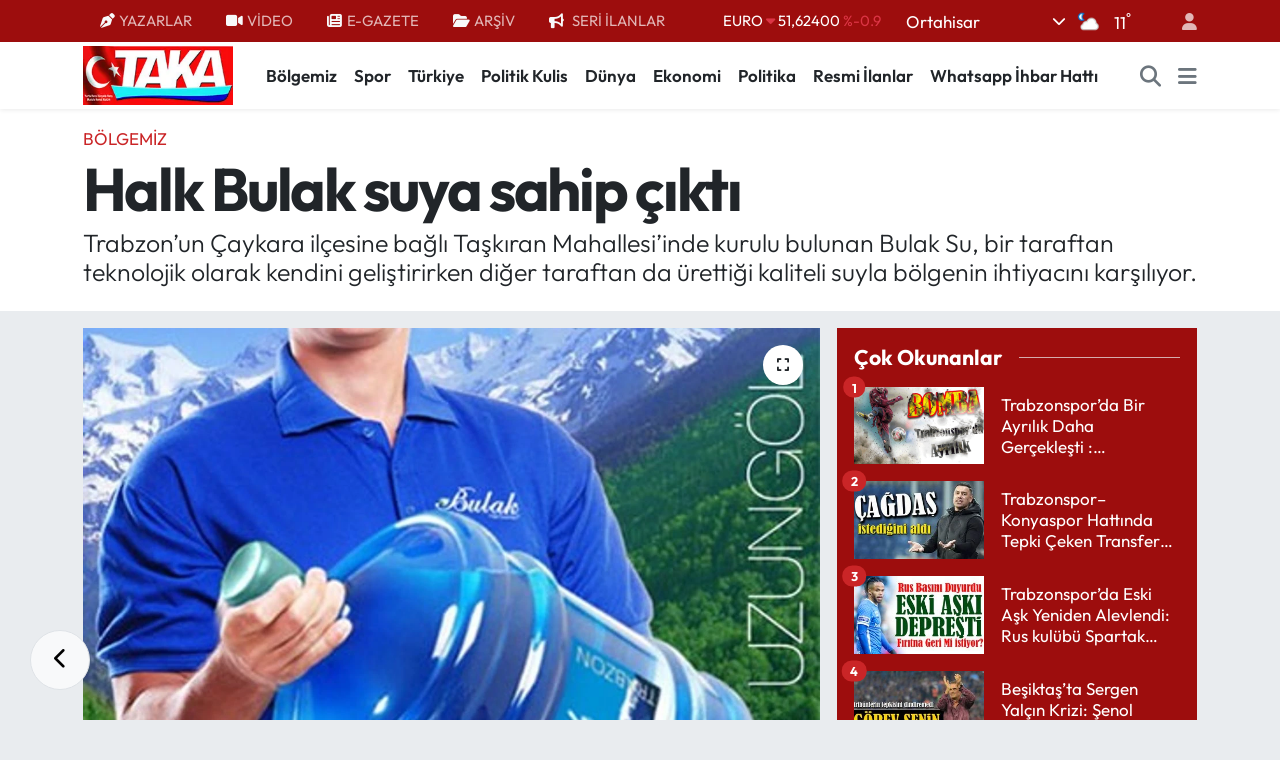

--- FILE ---
content_type: text/html; charset=UTF-8
request_url: https://www.takagazete.com.tr/trabzon-suyuna-sahip-cikti
body_size: 26119
content:
<!DOCTYPE html>
<html lang="tr" data-theme="flow">
<head>
<link rel="dns-prefetch" href="//www.takagazete.com.tr">
<link rel="dns-prefetch" href="//takagazetecomtr.teimg.com">
<link rel="dns-prefetch" href="//static.tebilisim.com">
<link rel="dns-prefetch" href="//schema.org","@type":"NewsMediaOrganization","url":"www.takagazete.com.tr","name":"takagazetesi","logo":"takagazetecomtr.teimg.com">
<link rel="dns-prefetch" href="//cdn.p.analitik.bik.gov.tr">
<link rel="dns-prefetch" href="//www.googletagmanager.com">
<link rel="dns-prefetch" href="//static.ads-twitter.com">
<link rel="dns-prefetch" href="//cdn.onesignal.com">
<link rel="dns-prefetch" href="//pagead2.googlesyndication.com">
<link rel="dns-prefetch" href="//yandex.ru">
<link rel="dns-prefetch" href="//cdn2.bildirt.com">
<link rel="dns-prefetch" href="//mc.yandex.ru">
<link rel="dns-prefetch" href="//wa.me">
<link rel="dns-prefetch" href="//www.facebook.com">
<link rel="dns-prefetch" href="//www.twitter.com">
<link rel="dns-prefetch" href="//www.instagram.com">
<link rel="dns-prefetch" href="//www.youtube.com">
<link rel="dns-prefetch" href="//api.whatsapp.com">
<link rel="dns-prefetch" href="//x.com">
<link rel="dns-prefetch" href="//www.linkedin.com">
<link rel="dns-prefetch" href="//pinterest.com">
<link rel="dns-prefetch" href="//t.me">
<link rel="dns-prefetch" href="//apps.apple.com">
<link rel="dns-prefetch" href="//play.google.com">
<link rel="dns-prefetch" href="//tebilisim.com">
<link rel="dns-prefetch" href="//facebook.com">
<link rel="dns-prefetch" href="//twitter.com">

    <meta charset="utf-8">
<title>Halk Bulak suya sahip çıktı - Taka Gazete - Trabzon Haber - Karadeniz Haber</title>
<meta name="description" content="Trabzon’un Çaykara ilçesine bağlı Taşkıran Mahallesi’inde kurulu bulunan Bulak Su, bir taraftan teknolojik olarak kendini geliştirirken diğer taraftan da ürettiği kaliteli suyla bölgenin ihtiyacını karşılıyor.">
<meta name="keywords" content="halk bulak suyu, halk, trabzon çaykara, taşkıran mahallesi, BULAK SU">
<link rel="canonical" href="https://www.takagazete.com.tr/trabzon-suyuna-sahip-cikti">
<meta name="viewport" content="width=device-width,initial-scale=1">
<meta name="X-UA-Compatible" content="IE=edge">
<meta name="robots" content="max-image-preview:large">
<meta name="theme-color" content="#9d0d0d">
<meta name="title" content="Halk Bulak suya sahip çıktı">
<meta name="articleSection" content="news">
<meta name="datePublished" content="2023-10-06T21:54:00+03:00">
<meta name="dateModified" content="2024-10-06T19:00:25+03:00">
<meta name="articleAuthor" content="Doğukan ÖZKURT">
<meta name="author" content="Doğukan ÖZKURT">
<link rel="amphtml" href="https://www.takagazete.com.tr/trabzon-suyuna-sahip-cikti/amp">
<meta property="og:site_name" content="Taka Gazete - Trabzon Haber - Karadeniz Haber">
<meta property="og:title" content="Halk Bulak suya sahip çıktı">
<meta property="og:description" content="Trabzon’un Çaykara ilçesine bağlı Taşkıran Mahallesi’inde kurulu bulunan Bulak Su, bir taraftan teknolojik olarak kendini geliştirirken diğer taraftan da ürettiği kaliteli suyla bölgenin ihtiyacını karşılıyor.">
<meta property="og:url" content="https://www.takagazete.com.tr/trabzon-suyuna-sahip-cikti">
<meta property="og:image" content="https://takagazetecomtr.teimg.com/takagazete-com-tr/uploads/2023/10/c460bfac-7c6d-4775-a9d8-8f41446352a1.jpg">
<meta property="og:type" content="article">
<meta property="og:article:published_time" content="2023-10-06T21:54:00+03:00">
<meta property="og:article:modified_time" content="2024-10-06T19:00:25+03:00">
<meta name="twitter:card" content="summary_large_image">
<meta name="twitter:site" content="@@TakaGazetesi">
<meta name="twitter:title" content="Halk Bulak suya sahip çıktı">
<meta name="twitter:description" content="Trabzon’un Çaykara ilçesine bağlı Taşkıran Mahallesi’inde kurulu bulunan Bulak Su, bir taraftan teknolojik olarak kendini geliştirirken diğer taraftan da ürettiği kaliteli suyla bölgenin ihtiyacını karşılıyor.">
<meta name="twitter:image" content="https://takagazetecomtr.teimg.com/takagazete-com-tr/uploads/2023/10/c460bfac-7c6d-4775-a9d8-8f41446352a1.jpg">
<meta name="twitter:url" content="https://www.takagazete.com.tr/trabzon-suyuna-sahip-cikti">
<link rel="shortcut icon" type="image/x-icon" href="https://takagazetecomtr.teimg.com/takagazete-com-tr/uploads/2023/06/fav1.jpeg">
<link rel="manifest" href="https://www.takagazete.com.tr/manifest.json?v=6.6.4" />
<link rel="preload" href="https://static.tebilisim.com/flow/assets/css/font-awesome/fa-solid-900.woff2" as="font" type="font/woff2" crossorigin />
<link rel="preload" href="https://static.tebilisim.com/flow/assets/css/font-awesome/fa-brands-400.woff2" as="font" type="font/woff2" crossorigin />
<link rel="preload" href="https://static.tebilisim.com/flow/assets/css/weather-icons/font/weathericons-regular-webfont.woff2" as="font" type="font/woff2" crossorigin />
<link rel="preload" href="https://static.tebilisim.com/flow/vendor/te/fonts/outfit/outfit.woff2" as="font" type="font/woff2" crossorigin />


<link rel="preload" as="style" href="https://static.tebilisim.com/flow/vendor/te/fonts/outfit.css?v=6.6.4">
<link rel="stylesheet" href="https://static.tebilisim.com/flow/vendor/te/fonts/outfit.css?v=6.6.4">

<style>:root {
        --te-link-color: #333;
        --te-link-hover-color: #000;
        --te-font: "Outfit";
        --te-secondary-font: "Outfit";
        --te-h1-font-size: 60px;
        --te-color: #9d0d0d;
        --te-hover-color: #9d0d0d;
        --mm-ocd-width: 85%!important; /*  Mobil Menü Genişliği */
        --swiper-theme-color: var(--te-color)!important;
        --header-13-color: #ffc107;
    }</style><link rel="preload" as="style" href="https://static.tebilisim.com/flow/assets/vendor/bootstrap/css/bootstrap.min.css?v=6.6.4">
<link rel="stylesheet" href="https://static.tebilisim.com/flow/assets/vendor/bootstrap/css/bootstrap.min.css?v=6.6.4">
<link rel="preload" as="style" href="https://static.tebilisim.com/flow/assets/css/app6.6.4.min.css">
<link rel="stylesheet" href="https://static.tebilisim.com/flow/assets/css/app6.6.4.min.css">



<script type="application/ld+json">{"@context":"https:\/\/schema.org","@type":"WebSite","url":"https:\/\/www.takagazete.com.tr","potentialAction":{"@type":"SearchAction","target":"https:\/\/www.takagazete.com.tr\/arama?q={query}","query-input":"required name=query"}}</script>

<script type="application/ld+json">{"@context":"https://schema.org","@type":"NewsMediaOrganization","url":"https://www.takagazete.com.tr","name":"takagazetesi","logo":"https://takagazetecomtr.teimg.com/takagazete-com-tr/images/banner/site_logo.jpg","sameAs":["https://www.facebook.com/@takagazetesi","https://www.twitter.com/@TakaGazetesi","https://www.youtube.com/@takagazete61","https://www.instagram.com/taka.gazetesi"]}</script>

<script type="application/ld+json">{"@context":"https:\/\/schema.org","@graph":[{"@type":"SiteNavigationElement","name":"Ana Sayfa","url":"https:\/\/www.takagazete.com.tr","@id":"https:\/\/www.takagazete.com.tr"},{"@type":"SiteNavigationElement","name":"Man\u015fet","url":"https:\/\/www.takagazete.com.tr\/manset","@id":"https:\/\/www.takagazete.com.tr\/manset"},{"@type":"SiteNavigationElement","name":"T\u00fcrkiye","url":"https:\/\/www.takagazete.com.tr\/turkiye","@id":"https:\/\/www.takagazete.com.tr\/turkiye"},{"@type":"SiteNavigationElement","name":"B\u00f6lgemiz","url":"https:\/\/www.takagazete.com.tr\/bolgemiz","@id":"https:\/\/www.takagazete.com.tr\/bolgemiz"},{"@type":"SiteNavigationElement","name":"Spor","url":"https:\/\/www.takagazete.com.tr\/spor","@id":"https:\/\/www.takagazete.com.tr\/spor"},{"@type":"SiteNavigationElement","name":"D\u00fcnya","url":"https:\/\/www.takagazete.com.tr\/dunya","@id":"https:\/\/www.takagazete.com.tr\/dunya"},{"@type":"SiteNavigationElement","name":"R\u00f6portaj","url":"https:\/\/www.takagazete.com.tr\/roportaj","@id":"https:\/\/www.takagazete.com.tr\/roportaj"},{"@type":"SiteNavigationElement","name":"K\u00fclt\u00fcr\/Sanat","url":"https:\/\/www.takagazete.com.tr\/kultursanat","@id":"https:\/\/www.takagazete.com.tr\/kultursanat"},{"@type":"SiteNavigationElement","name":"Magazin","url":"https:\/\/www.takagazete.com.tr\/magazin","@id":"https:\/\/www.takagazete.com.tr\/magazin"},{"@type":"SiteNavigationElement","name":"K\u00f6\u015fe Yaz\u0131lar\u0131","url":"https:\/\/www.takagazete.com.tr\/kose-yazilari","@id":"https:\/\/www.takagazete.com.tr\/kose-yazilari"},{"@type":"SiteNavigationElement","name":"Politika","url":"https:\/\/www.takagazete.com.tr\/politika","@id":"https:\/\/www.takagazete.com.tr\/politika"},{"@type":"SiteNavigationElement","name":"Taka'dan Mektup","url":"https:\/\/www.takagazete.com.tr\/takadan-mektup","@id":"https:\/\/www.takagazete.com.tr\/takadan-mektup"},{"@type":"SiteNavigationElement","name":"Spor Yaz\u0131lar\u0131","url":"https:\/\/www.takagazete.com.tr\/spor-yazilari","@id":"https:\/\/www.takagazete.com.tr\/spor-yazilari"},{"@type":"SiteNavigationElement","name":"Karikat\u00fcr Galeri","url":"https:\/\/www.takagazete.com.tr\/karikatur-galeri","@id":"https:\/\/www.takagazete.com.tr\/karikatur-galeri"},{"@type":"SiteNavigationElement","name":"Video Galeri","url":"https:\/\/www.takagazete.com.tr\/video-galeri","@id":"https:\/\/www.takagazete.com.tr\/video-galeri"},{"@type":"SiteNavigationElement","name":"BIK","url":"https:\/\/www.takagazete.com.tr\/bik","@id":"https:\/\/www.takagazete.com.tr\/bik"},{"@type":"SiteNavigationElement","name":"Politik Kulis","url":"https:\/\/www.takagazete.com.tr\/politik-kulis","@id":"https:\/\/www.takagazete.com.tr\/politik-kulis"},{"@type":"SiteNavigationElement","name":"Mektup Galeri","url":"https:\/\/www.takagazete.com.tr\/mektup-galeri","@id":"https:\/\/www.takagazete.com.tr\/mektup-galeri"},{"@type":"SiteNavigationElement","name":"ASTROLOJ\u0130","url":"https:\/\/www.takagazete.com.tr\/astroloji","@id":"https:\/\/www.takagazete.com.tr\/astroloji"},{"@type":"SiteNavigationElement","name":"Resmi \u0130lanlar","url":"https:\/\/www.takagazete.com.tr\/resmi-ilanlar","@id":"https:\/\/www.takagazete.com.tr\/resmi-ilanlar"},{"@type":"SiteNavigationElement","name":"Turizm","url":"https:\/\/www.takagazete.com.tr\/turizm","@id":"https:\/\/www.takagazete.com.tr\/turizm"},{"@type":"SiteNavigationElement","name":"Sa\u011fl\u0131k","url":"https:\/\/www.takagazete.com.tr\/saglik","@id":"https:\/\/www.takagazete.com.tr\/saglik"},{"@type":"SiteNavigationElement","name":"Ekonomi","url":"https:\/\/www.takagazete.com.tr\/ekonomi","@id":"https:\/\/www.takagazete.com.tr\/ekonomi"},{"@type":"SiteNavigationElement","name":"Teknoloji","url":"https:\/\/www.takagazete.com.tr\/teknoloji","@id":"https:\/\/www.takagazete.com.tr\/teknoloji"},{"@type":"SiteNavigationElement","name":"TV & Sinema","url":"https:\/\/www.takagazete.com.tr\/tv-sinema","@id":"https:\/\/www.takagazete.com.tr\/tv-sinema"},{"@type":"SiteNavigationElement","name":"E\u011fitim","url":"https:\/\/www.takagazete.com.tr\/egitim","@id":"https:\/\/www.takagazete.com.tr\/egitim"},{"@type":"SiteNavigationElement","name":"Asayi\u015f","url":"https:\/\/www.takagazete.com.tr\/asayis","@id":"https:\/\/www.takagazete.com.tr\/asayis"},{"@type":"SiteNavigationElement","name":"Hayat & Ya\u015fam","url":"https:\/\/www.takagazete.com.tr\/hayat-yasam","@id":"https:\/\/www.takagazete.com.tr\/hayat-yasam"},{"@type":"SiteNavigationElement","name":"Genel","url":"https:\/\/www.takagazete.com.tr\/genel","@id":"https:\/\/www.takagazete.com.tr\/genel"},{"@type":"SiteNavigationElement","name":"Samsun","url":"https:\/\/www.takagazete.com.tr\/samsun","@id":"https:\/\/www.takagazete.com.tr\/samsun"},{"@type":"SiteNavigationElement","name":"Ordu","url":"https:\/\/www.takagazete.com.tr\/ordu","@id":"https:\/\/www.takagazete.com.tr\/ordu"},{"@type":"SiteNavigationElement","name":"G\u00fcvenlik","url":"https:\/\/www.takagazete.com.tr\/guvenlik","@id":"https:\/\/www.takagazete.com.tr\/guvenlik"},{"@type":"SiteNavigationElement","name":"Zonguldak","url":"https:\/\/www.takagazete.com.tr\/zonguldak","@id":"https:\/\/www.takagazete.com.tr\/zonguldak"},{"@type":"SiteNavigationElement","name":"G\u00fcm\u00fc\u015fhane","url":"https:\/\/www.takagazete.com.tr\/gumushane","@id":"https:\/\/www.takagazete.com.tr\/gumushane"},{"@type":"SiteNavigationElement","name":"Bayburt","url":"https:\/\/www.takagazete.com.tr\/bayburt","@id":"https:\/\/www.takagazete.com.tr\/bayburt"},{"@type":"SiteNavigationElement","name":"Giresun","url":"https:\/\/www.takagazete.com.tr\/giresun","@id":"https:\/\/www.takagazete.com.tr\/giresun"},{"@type":"SiteNavigationElement","name":"\u00c7evre","url":"https:\/\/www.takagazete.com.tr\/cevre","@id":"https:\/\/www.takagazete.com.tr\/cevre"},{"@type":"SiteNavigationElement","name":"Sivas","url":"https:\/\/www.takagazete.com.tr\/sivas","@id":"https:\/\/www.takagazete.com.tr\/sivas"},{"@type":"SiteNavigationElement","name":"Bilim ve teknoloji","url":"https:\/\/www.takagazete.com.tr\/bilim-ve-teknoloji","@id":"https:\/\/www.takagazete.com.tr\/bilim-ve-teknoloji"},{"@type":"SiteNavigationElement","name":"Haberde insan","url":"https:\/\/www.takagazete.com.tr\/haberde-insan","@id":"https:\/\/www.takagazete.com.tr\/haberde-insan"},{"@type":"SiteNavigationElement","name":"Artvin","url":"https:\/\/www.takagazete.com.tr\/artvin","@id":"https:\/\/www.takagazete.com.tr\/artvin"},{"@type":"SiteNavigationElement","name":"Wash\u0131ngton","url":"https:\/\/www.takagazete.com.tr\/washington","@id":"https:\/\/www.takagazete.com.tr\/washington"},{"@type":"SiteNavigationElement","name":"Moskova","url":"https:\/\/www.takagazete.com.tr\/moskova","@id":"https:\/\/www.takagazete.com.tr\/moskova"},{"@type":"SiteNavigationElement","name":"Rize","url":"https:\/\/www.takagazete.com.tr\/rize","@id":"https:\/\/www.takagazete.com.tr\/rize"},{"@type":"SiteNavigationElement","name":"\u0130stanbul","url":"https:\/\/www.takagazete.com.tr\/istanbul","@id":"https:\/\/www.takagazete.com.tr\/istanbul"},{"@type":"SiteNavigationElement","name":"Erzincan","url":"https:\/\/www.takagazete.com.tr\/erzincan","@id":"https:\/\/www.takagazete.com.tr\/erzincan"},{"@type":"SiteNavigationElement","name":"Gaziantep","url":"https:\/\/www.takagazete.com.tr\/gaziantep","@id":"https:\/\/www.takagazete.com.tr\/gaziantep"},{"@type":"SiteNavigationElement","name":"Riyad","url":"https:\/\/www.takagazete.com.tr\/riyad","@id":"https:\/\/www.takagazete.com.tr\/riyad"},{"@type":"SiteNavigationElement","name":"Paris","url":"https:\/\/www.takagazete.com.tr\/paris","@id":"https:\/\/www.takagazete.com.tr\/paris"},{"@type":"SiteNavigationElement","name":"Montev\u0131deo","url":"https:\/\/www.takagazete.com.tr\/montevideo","@id":"https:\/\/www.takagazete.com.tr\/montevideo"},{"@type":"SiteNavigationElement","name":"Gazze","url":"https:\/\/www.takagazete.com.tr\/gazze","@id":"https:\/\/www.takagazete.com.tr\/gazze"},{"@type":"SiteNavigationElement","name":"Van","url":"https:\/\/www.takagazete.com.tr\/van","@id":"https:\/\/www.takagazete.com.tr\/van"},{"@type":"SiteNavigationElement","name":"Osmaniye","url":"https:\/\/www.takagazete.com.tr\/osmaniye","@id":"https:\/\/www.takagazete.com.tr\/osmaniye"},{"@type":"SiteNavigationElement","name":"Yozgat","url":"https:\/\/www.takagazete.com.tr\/yozgat","@id":"https:\/\/www.takagazete.com.tr\/yozgat"},{"@type":"SiteNavigationElement","name":"G\u00fcndem","url":"https:\/\/www.takagazete.com.tr\/gundem","@id":"https:\/\/www.takagazete.com.tr\/gundem"},{"@type":"SiteNavigationElement","name":"Erzurum","url":"https:\/\/www.takagazete.com.tr\/erzurum","@id":"https:\/\/www.takagazete.com.tr\/erzurum"},{"@type":"SiteNavigationElement","name":"K\u00fclt\u00fcr sanat","url":"https:\/\/www.takagazete.com.tr\/kultur-sanat","@id":"https:\/\/www.takagazete.com.tr\/kultur-sanat"},{"@type":"SiteNavigationElement","name":"Bolu","url":"https:\/\/www.takagazete.com.tr\/bolu","@id":"https:\/\/www.takagazete.com.tr\/bolu"},{"@type":"SiteNavigationElement","name":"Kayseri","url":"https:\/\/www.takagazete.com.tr\/kayseri","@id":"https:\/\/www.takagazete.com.tr\/kayseri"},{"@type":"SiteNavigationElement","name":"Mu\u011fla","url":"https:\/\/www.takagazete.com.tr\/mugla","@id":"https:\/\/www.takagazete.com.tr\/mugla"},{"@type":"SiteNavigationElement","name":"Eski\u015fehir","url":"https:\/\/www.takagazete.com.tr\/eskisehir","@id":"https:\/\/www.takagazete.com.tr\/eskisehir"},{"@type":"SiteNavigationElement","name":"Missouri","url":"https:\/\/www.takagazete.com.tr\/missouri","@id":"https:\/\/www.takagazete.com.tr\/missouri"},{"@type":"SiteNavigationElement","name":"Sakarya","url":"https:\/\/www.takagazete.com.tr\/sakarya","@id":"https:\/\/www.takagazete.com.tr\/sakarya"},{"@type":"SiteNavigationElement","name":"Ayd\u0131n","url":"https:\/\/www.takagazete.com.tr\/aydin","@id":"https:\/\/www.takagazete.com.tr\/aydin"},{"@type":"SiteNavigationElement","name":"D\u0131\u015f haberler","url":"https:\/\/www.takagazete.com.tr\/dis-haberler","@id":"https:\/\/www.takagazete.com.tr\/dis-haberler"},{"@type":"SiteNavigationElement","name":"\u015e\u0131rnak","url":"https:\/\/www.takagazete.com.tr\/sirnak","@id":"https:\/\/www.takagazete.com.tr\/sirnak"},{"@type":"SiteNavigationElement","name":"Diyarbak\u0131r","url":"https:\/\/www.takagazete.com.tr\/diyarbakir","@id":"https:\/\/www.takagazete.com.tr\/diyarbakir"},{"@type":"SiteNavigationElement","name":"Bal\u0131kesir","url":"https:\/\/www.takagazete.com.tr\/balikesir","@id":"https:\/\/www.takagazete.com.tr\/balikesir"},{"@type":"SiteNavigationElement","name":"Elaz\u0131\u011f","url":"https:\/\/www.takagazete.com.tr\/elazig","@id":"https:\/\/www.takagazete.com.tr\/elazig"},{"@type":"SiteNavigationElement","name":"Bursa","url":"https:\/\/www.takagazete.com.tr\/bursa","@id":"https:\/\/www.takagazete.com.tr\/bursa"},{"@type":"SiteNavigationElement","name":"Jakarta","url":"https:\/\/www.takagazete.com.tr\/jakarta","@id":"https:\/\/www.takagazete.com.tr\/jakarta"},{"@type":"SiteNavigationElement","name":"Var\u015fova","url":"https:\/\/www.takagazete.com.tr\/varsova","@id":"https:\/\/www.takagazete.com.tr\/varsova"},{"@type":"SiteNavigationElement","name":"New york","url":"https:\/\/www.takagazete.com.tr\/new-york","@id":"https:\/\/www.takagazete.com.tr\/new-york"},{"@type":"SiteNavigationElement","name":"Massachusetts","url":"https:\/\/www.takagazete.com.tr\/massachusetts","@id":"https:\/\/www.takagazete.com.tr\/massachusetts"},{"@type":"SiteNavigationElement","name":"Taipei","url":"https:\/\/www.takagazete.com.tr\/taipei","@id":"https:\/\/www.takagazete.com.tr\/taipei"},{"@type":"SiteNavigationElement","name":"Tahran","url":"https:\/\/www.takagazete.com.tr\/tahran","@id":"https:\/\/www.takagazete.com.tr\/tahran"},{"@type":"SiteNavigationElement","name":"Belgrad","url":"https:\/\/www.takagazete.com.tr\/belgrad","@id":"https:\/\/www.takagazete.com.tr\/belgrad"},{"@type":"SiteNavigationElement","name":"Budape\u015fte","url":"https:\/\/www.takagazete.com.tr\/budapeste","@id":"https:\/\/www.takagazete.com.tr\/budapeste"},{"@type":"SiteNavigationElement","name":"Tel aviv","url":"https:\/\/www.takagazete.com.tr\/tel-aviv","@id":"https:\/\/www.takagazete.com.tr\/tel-aviv"},{"@type":"SiteNavigationElement","name":"Sidney","url":"https:\/\/www.takagazete.com.tr\/sidney","@id":"https:\/\/www.takagazete.com.tr\/sidney"},{"@type":"SiteNavigationElement","name":"Berlin","url":"https:\/\/www.takagazete.com.tr\/berlin","@id":"https:\/\/www.takagazete.com.tr\/berlin"},{"@type":"SiteNavigationElement","name":"Pekin","url":"https:\/\/www.takagazete.com.tr\/pekin","@id":"https:\/\/www.takagazete.com.tr\/pekin"},{"@type":"SiteNavigationElement","name":"Z\u00fcrih","url":"https:\/\/www.takagazete.com.tr\/zurih","@id":"https:\/\/www.takagazete.com.tr\/zurih"},{"@type":"SiteNavigationElement","name":"Madrid","url":"https:\/\/www.takagazete.com.tr\/madrid","@id":"https:\/\/www.takagazete.com.tr\/madrid"},{"@type":"SiteNavigationElement","name":"Trabzon","url":"https:\/\/www.takagazete.com.tr\/trabzon-3","@id":"https:\/\/www.takagazete.com.tr\/trabzon-3"},{"@type":"SiteNavigationElement","name":"Trabzon","url":"https:\/\/www.takagazete.com.tr\/trabzon-4","@id":"https:\/\/www.takagazete.com.tr\/trabzon-4"},{"@type":"SiteNavigationElement","name":"Trabzon","url":"https:\/\/www.takagazete.com.tr\/trabzon-5","@id":"https:\/\/www.takagazete.com.tr\/trabzon-5"},{"@type":"SiteNavigationElement","name":"Lefko\u015fa","url":"https:\/\/www.takagazete.com.tr\/lefkosa","@id":"https:\/\/www.takagazete.com.tr\/lefkosa"},{"@type":"SiteNavigationElement","name":"Ch\u0131cago","url":"https:\/\/www.takagazete.com.tr\/chicago","@id":"https:\/\/www.takagazete.com.tr\/chicago"},{"@type":"SiteNavigationElement","name":"La\u00e7\u0131n","url":"https:\/\/www.takagazete.com.tr\/lacin","@id":"https:\/\/www.takagazete.com.tr\/lacin"},{"@type":"SiteNavigationElement","name":"Hamburg","url":"https:\/\/www.takagazete.com.tr\/hamburg","@id":"https:\/\/www.takagazete.com.tr\/hamburg"},{"@type":"SiteNavigationElement","name":"Mekke","url":"https:\/\/www.takagazete.com.tr\/mekke-1","@id":"https:\/\/www.takagazete.com.tr\/mekke-1"},{"@type":"SiteNavigationElement","name":"\u015eam","url":"https:\/\/www.takagazete.com.tr\/sam","@id":"https:\/\/www.takagazete.com.tr\/sam"},{"@type":"SiteNavigationElement","name":"Singapur","url":"https:\/\/www.takagazete.com.tr\/singapur","@id":"https:\/\/www.takagazete.com.tr\/singapur"},{"@type":"SiteNavigationElement","name":"Kiev","url":"https:\/\/www.takagazete.com.tr\/kiev","@id":"https:\/\/www.takagazete.com.tr\/kiev"},{"@type":"SiteNavigationElement","name":"Roma","url":"https:\/\/www.takagazete.com.tr\/roma","@id":"https:\/\/www.takagazete.com.tr\/roma"},{"@type":"SiteNavigationElement","name":"Colorado","url":"https:\/\/www.takagazete.com.tr\/colorado","@id":"https:\/\/www.takagazete.com.tr\/colorado"},{"@type":"SiteNavigationElement","name":"Mekke","url":"https:\/\/www.takagazete.com.tr\/mekke-2","@id":"https:\/\/www.takagazete.com.tr\/mekke-2"},{"@type":"SiteNavigationElement","name":"Trabzon","url":"https:\/\/www.takagazete.com.tr\/trabzon-6","@id":"https:\/\/www.takagazete.com.tr\/trabzon-6"},{"@type":"SiteNavigationElement","name":"Trabzon","url":"https:\/\/www.takagazete.com.tr\/trabzon-7","@id":"https:\/\/www.takagazete.com.tr\/trabzon-7"},{"@type":"SiteNavigationElement","name":"K\u0131r\u0131m","url":"https:\/\/www.takagazete.com.tr\/kirim","@id":"https:\/\/www.takagazete.com.tr\/kirim"},{"@type":"SiteNavigationElement","name":"Mekke","url":"https:\/\/www.takagazete.com.tr\/mekke-3","@id":"https:\/\/www.takagazete.com.tr\/mekke-3"},{"@type":"SiteNavigationElement","name":"Bangkok","url":"https:\/\/www.takagazete.com.tr\/bangkok","@id":"https:\/\/www.takagazete.com.tr\/bangkok"},{"@type":"SiteNavigationElement","name":"Seul","url":"https:\/\/www.takagazete.com.tr\/seul","@id":"https:\/\/www.takagazete.com.tr\/seul"},{"@type":"SiteNavigationElement","name":"Bogota","url":"https:\/\/www.takagazete.com.tr\/bogota","@id":"https:\/\/www.takagazete.com.tr\/bogota"},{"@type":"SiteNavigationElement","name":"Londra","url":"https:\/\/www.takagazete.com.tr\/londra","@id":"https:\/\/www.takagazete.com.tr\/londra"},{"@type":"SiteNavigationElement","name":"Trabzon","url":"https:\/\/www.takagazete.com.tr\/trabzon-8","@id":"https:\/\/www.takagazete.com.tr\/trabzon-8"},{"@type":"SiteNavigationElement","name":"Trabzon","url":"https:\/\/www.takagazete.com.tr\/trabzon-9","@id":"https:\/\/www.takagazete.com.tr\/trabzon-9"},{"@type":"SiteNavigationElement","name":"Medine","url":"https:\/\/www.takagazete.com.tr\/medine","@id":"https:\/\/www.takagazete.com.tr\/medine"},{"@type":"SiteNavigationElement","name":"\u0130sfahan","url":"https:\/\/www.takagazete.com.tr\/isfahan","@id":"https:\/\/www.takagazete.com.tr\/isfahan"},{"@type":"SiteNavigationElement","name":"\u015eu\u015fa","url":"https:\/\/www.takagazete.com.tr\/susa","@id":"https:\/\/www.takagazete.com.tr\/susa"},{"@type":"SiteNavigationElement","name":"Trabzon","url":"https:\/\/www.takagazete.com.tr\/trabzon-10","@id":"https:\/\/www.takagazete.com.tr\/trabzon-10"},{"@type":"SiteNavigationElement","name":"Trabzon","url":"https:\/\/www.takagazete.com.tr\/trabzon-11","@id":"https:\/\/www.takagazete.com.tr\/trabzon-11"},{"@type":"SiteNavigationElement","name":"Trabzon","url":"https:\/\/www.takagazete.com.tr\/trabzon-12","@id":"https:\/\/www.takagazete.com.tr\/trabzon-12"},{"@type":"SiteNavigationElement","name":"Trabzon","url":"https:\/\/www.takagazete.com.tr\/trabzon-13","@id":"https:\/\/www.takagazete.com.tr\/trabzon-13"},{"@type":"SiteNavigationElement","name":"Strasbourg","url":"https:\/\/www.takagazete.com.tr\/strasbourg","@id":"https:\/\/www.takagazete.com.tr\/strasbourg"},{"@type":"SiteNavigationElement","name":"Trabzon","url":"https:\/\/www.takagazete.com.tr\/trabzon-14","@id":"https:\/\/www.takagazete.com.tr\/trabzon-14"},{"@type":"SiteNavigationElement","name":"\u00c7anakkale","url":"https:\/\/www.takagazete.com.tr\/canakkale","@id":"https:\/\/www.takagazete.com.tr\/canakkale"},{"@type":"SiteNavigationElement","name":"Karab\u00fck","url":"https:\/\/www.takagazete.com.tr\/karabuk","@id":"https:\/\/www.takagazete.com.tr\/karabuk"},{"@type":"SiteNavigationElement","name":"Hakkari","url":"https:\/\/www.takagazete.com.tr\/hakkari","@id":"https:\/\/www.takagazete.com.tr\/hakkari"},{"@type":"SiteNavigationElement","name":"Abu dabi","url":"https:\/\/www.takagazete.com.tr\/abu-dabi","@id":"https:\/\/www.takagazete.com.tr\/abu-dabi"},{"@type":"SiteNavigationElement","name":"Trabzon","url":"https:\/\/www.takagazete.com.tr\/trabzon-15","@id":"https:\/\/www.takagazete.com.tr\/trabzon-15"},{"@type":"SiteNavigationElement","name":"Trabzon","url":"https:\/\/www.takagazete.com.tr\/trabzon-16","@id":"https:\/\/www.takagazete.com.tr\/trabzon-16"},{"@type":"SiteNavigationElement","name":"Bak\u00fc","url":"https:\/\/www.takagazete.com.tr\/baku","@id":"https:\/\/www.takagazete.com.tr\/baku"},{"@type":"SiteNavigationElement","name":"Lazkiye","url":"https:\/\/www.takagazete.com.tr\/lazkiye","@id":"https:\/\/www.takagazete.com.tr\/lazkiye"},{"@type":"SiteNavigationElement","name":"Erbil","url":"https:\/\/www.takagazete.com.tr\/erbil","@id":"https:\/\/www.takagazete.com.tr\/erbil"},{"@type":"SiteNavigationElement","name":"Trabzon","url":"https:\/\/www.takagazete.com.tr\/trabzon-17","@id":"https:\/\/www.takagazete.com.tr\/trabzon-17"},{"@type":"SiteNavigationElement","name":"Trabzon","url":"https:\/\/www.takagazete.com.tr\/trabzon-18","@id":"https:\/\/www.takagazete.com.tr\/trabzon-18"},{"@type":"SiteNavigationElement","name":"15 TEMMUZ","url":"https:\/\/www.takagazete.com.tr\/15-temmuz-1","@id":"https:\/\/www.takagazete.com.tr\/15-temmuz-1"},{"@type":"SiteNavigationElement","name":"S\u00fcveyda","url":"https:\/\/www.takagazete.com.tr\/suveyda","@id":"https:\/\/www.takagazete.com.tr\/suveyda"},{"@type":"SiteNavigationElement","name":"Adana","url":"https:\/\/www.takagazete.com.tr\/adana-1","@id":"https:\/\/www.takagazete.com.tr\/adana-1"},{"@type":"SiteNavigationElement","name":"Trabzon","url":"https:\/\/www.takagazete.com.tr\/trabzon-19","@id":"https:\/\/www.takagazete.com.tr\/trabzon-19"},{"@type":"SiteNavigationElement","name":"Trabzon","url":"https:\/\/www.takagazete.com.tr\/trabzon-20","@id":"https:\/\/www.takagazete.com.tr\/trabzon-20"},{"@type":"SiteNavigationElement","name":"Trabzon","url":"https:\/\/www.takagazete.com.tr\/trabzon-21","@id":"https:\/\/www.takagazete.com.tr\/trabzon-21"},{"@type":"SiteNavigationElement","name":"Mersin","url":"https:\/\/www.takagazete.com.tr\/mersin","@id":"https:\/\/www.takagazete.com.tr\/mersin"},{"@type":"SiteNavigationElement","name":"Trabzon","url":"https:\/\/www.takagazete.com.tr\/trabzon-22","@id":"https:\/\/www.takagazete.com.tr\/trabzon-22"},{"@type":"SiteNavigationElement","name":"K\u00fcnye","url":"https:\/\/www.takagazete.com.tr\/kunye","@id":"https:\/\/www.takagazete.com.tr\/kunye"},{"@type":"SiteNavigationElement","name":"Gizlilik Politikas\u0131","url":"https:\/\/www.takagazete.com.tr\/gizlilik-politikasi","@id":"https:\/\/www.takagazete.com.tr\/gizlilik-politikasi"},{"@type":"SiteNavigationElement","name":"\u0130leti\u015fim","url":"https:\/\/www.takagazete.com.tr\/iletisim","@id":"https:\/\/www.takagazete.com.tr\/iletisim"},{"@type":"SiteNavigationElement","name":"Gizlilik S\u00f6zle\u015fmesi","url":"https:\/\/www.takagazete.com.tr\/gizlilik-sozlesmesi","@id":"https:\/\/www.takagazete.com.tr\/gizlilik-sozlesmesi"},{"@type":"SiteNavigationElement","name":"Yazarlar","url":"https:\/\/www.takagazete.com.tr\/yazarlar","@id":"https:\/\/www.takagazete.com.tr\/yazarlar"},{"@type":"SiteNavigationElement","name":"Foto Galeri","url":"https:\/\/www.takagazete.com.tr\/foto-galeri","@id":"https:\/\/www.takagazete.com.tr\/foto-galeri"},{"@type":"SiteNavigationElement","name":"Video Galeri","url":"https:\/\/www.takagazete.com.tr\/video","@id":"https:\/\/www.takagazete.com.tr\/video"},{"@type":"SiteNavigationElement","name":"Biyografiler","url":"https:\/\/www.takagazete.com.tr\/biyografi","@id":"https:\/\/www.takagazete.com.tr\/biyografi"},{"@type":"SiteNavigationElement","name":"Firma Rehberi","url":"https:\/\/www.takagazete.com.tr\/rehber","@id":"https:\/\/www.takagazete.com.tr\/rehber"},{"@type":"SiteNavigationElement","name":"Seri \u0130lanlar","url":"https:\/\/www.takagazete.com.tr\/ilan","@id":"https:\/\/www.takagazete.com.tr\/ilan"},{"@type":"SiteNavigationElement","name":"Vefatlar","url":"https:\/\/www.takagazete.com.tr\/vefat","@id":"https:\/\/www.takagazete.com.tr\/vefat"},{"@type":"SiteNavigationElement","name":"R\u00f6portajlar","url":"https:\/\/www.takagazete.com.tr\/roportaj","@id":"https:\/\/www.takagazete.com.tr\/roportaj"},{"@type":"SiteNavigationElement","name":"Anketler","url":"https:\/\/www.takagazete.com.tr\/anketler","@id":"https:\/\/www.takagazete.com.tr\/anketler"},{"@type":"SiteNavigationElement","name":"Ortahisar Bug\u00fcn, Yar\u0131n ve 1 Haftal\u0131k Hava Durumu Tahmini","url":"https:\/\/www.takagazete.com.tr\/ortahisar-hava-durumu","@id":"https:\/\/www.takagazete.com.tr\/ortahisar-hava-durumu"},{"@type":"SiteNavigationElement","name":"Ortahisar Namaz Vakitleri","url":"https:\/\/www.takagazete.com.tr\/ortahisar-namaz-vakitleri","@id":"https:\/\/www.takagazete.com.tr\/ortahisar-namaz-vakitleri"},{"@type":"SiteNavigationElement","name":"Puan Durumu ve Fikst\u00fcr","url":"https:\/\/www.takagazete.com.tr\/futbol\/super-lig-puan-durumu-ve-fikstur","@id":"https:\/\/www.takagazete.com.tr\/futbol\/super-lig-puan-durumu-ve-fikstur"}]}</script>

<script type="application/ld+json">{"@context":"https:\/\/schema.org","@type":"BreadcrumbList","itemListElement":[{"@type":"ListItem","position":1,"item":{"@type":"Thing","@id":"https:\/\/www.takagazete.com.tr","name":"Haberler"}}]}</script>
<script type="application/ld+json">{"@context":"https:\/\/schema.org","@type":"NewsArticle","headline":"Halk Bulak suya sahip \u00e7\u0131kt\u0131","articleSection":"B\u00f6lgemiz","dateCreated":"2023-10-06T21:54:00+03:00","datePublished":"2023-10-06T21:54:00+03:00","dateModified":"2024-10-06T19:00:25+03:00","wordCount":490,"genre":"news","mainEntityOfPage":{"@type":"WebPage","@id":"https:\/\/www.takagazete.com.tr\/trabzon-suyuna-sahip-cikti"},"articleBody":"<p><strong>20 \u00dcRET\u0130M BANDI GET\u0130RD\u0130K<\/strong><br \/>\r\nTuran Bulak\u2019\u0131n sahibi oldu\u011fu Bulak Su, \u0130talya\u2019dan getirdi\u011fi ve yakla\u015f\u0131k 20\u2019ye yak\u0131n \u00fcretim bantlar\u0131, 300\u2019e yak\u0131n servo motorlar\u0131yla tam otomasyonlu bir sanayi tesisi olarak kendini yenileyerek teknolojik geli\u015fmeleri de yak\u0131ndan takip ediyor. B\u00f6lgenin sanayi lokomotifi durumuna gelen Bulak Su fabrikas\u0131 damacana ve her boyutta dolum ger\u00e7ekle\u015ftirirken simdi de kalitesini art\u0131racak cam \u015fi\u015fe dolumu \u00fcretimine ge\u00e7iyor. Premium cam \u015fi\u015fe kalitesinde \u00fcretimi ger\u00e7ekle\u015ftirmek i\u00e7in yine yurt d\u0131\u015f\u0131ndan makine sat\u0131n alan Bulak Su, di\u011fer taraftan da yeni malzeme ile 1,5 litrelik doluma da ba\u015fl\u0131yor.<\/p>\r\n\r\n<p><img alt=\"\" src=\"https:\/\/takagazetecomtr.teimg.com\/takagazete-com-tr\/uploads\/2023\/10\/6fea9559-d245-43ac-9bdd-8b4336a8483e.jpg\" style=\"width: 500px; height: 375px;\" \/><\/p>\r\n\r\n<p><strong>8.41 PH&nbsp;<\/strong><br \/>\r\n\u00d6zellikle yaz\u0131n kavurucu s\u0131ca\u011f\u0131nda b\u00f6lgeyi susuz b\u0131rakmayan Bulak Su, ayn\u0131 zamanda 8.41 PH de\u011feriyle de kaliteli suyu t\u00fcketiciye uygun bir fiyatla sundu. Sa\u011fl\u0131k a\u00e7\u0131s\u0131ndan da \u015fifal\u0131 bir kaynak oldu\u011fu laboratuvar sonu\u00e7lar\u0131yla tespit edilen Bulak Su\u2019yu vatanda\u015flar da benimsedi. Halk kendilerine sunulan sa\u011fl\u0131kl\u0131 sudan dolay\u0131 memnuniyetlerini ifade ederken, kaliteli suyu kendilerine ula\u015ft\u0131ran fabrika \u00e7al\u0131\u015fanlar\u0131na da te\u015fekk\u00fcr ettiler.<\/p>\r\n\r\n<p><img alt=\"\" src=\"https:\/\/takagazetecomtr.teimg.com\/takagazete-com-tr\/uploads\/2023\/10\/8846df25-418a-4f6d-8416-98a9211b2966.jpg\" style=\"width: 500px; height: 500px;\" \/><\/p>\r\n\r\n<p><strong>5 B\u0130N K\u0130\u015e\u0130 EKMEK Y\u0130YOR<\/strong><br \/>\r\n50 ki\u015finin \u00e7ift vardiya usul\u00fc ile \u00e7al\u0131\u015ft\u0131\u011f\u0131 Bulak Su\u2019dan dolayl\u0131 olarak bin ailenin istifa etti\u011fi kaydedilirken fabrikadan 5 bin ki\u015finin de ekmek yedi\u011fi vurguland\u0131. \u00c7al\u0131\u015fan\u0131ndan, pazarlamas\u0131na, ana bayisinden son sat\u0131c\u0131s\u0131na kadar t\u00fcketiciye ula\u015ft\u0131r\u0131lan Bulak Su Y\u00f6netim Kurulu Ba\u015fkan\u0131 Turan Bulak, geli\u015fen ve b\u00fcy\u00fcyen d\u00fcnya teknolojini takip edeceklerini s\u00f6yledi.<\/p>\r\n\r\n<p><img alt=\"\" src=\"https:\/\/takagazetecomtr.teimg.com\/takagazete-com-tr\/uploads\/2023\/10\/8c2b727b-bade-4b6f-a61c-2c1dd2489153.jpg\" style=\"width: 500px; height: 276px;\" \/><\/p>\r\n\r\n<p><strong>Y\u00dcZDE 100 YERL\u0130 SERMAYE<\/strong><br \/>\r\nUzung\u00f6l\u2019\u00fcn zirvesinden granit kayadan \u00e7\u0131kan ender sulardan biri olan ve T\u00fcrkiye genelinde b\u00fcy\u00fck ma\u011faza zincirlerindeki raflar\u0131nda yerini alan Bulak Su, alkali bak\u0131m\u0131ndan olduk\u00e7a zengin minerallere sahip. Y\u00fczde 100 T\u00fcrk sermayeli ulusal bir marka olan Bulak su asla kalitesinden \u00f6d\u00fcn vermiyor. Hijyene b\u00fcy\u00fck \u00f6nem veren Bulak Su\u2019da t\u00fcm \u00fcretim el de\u011fmeden yap\u0131l\u0131yor.<\/p>\r\n\r\n<p><img alt=\"\" src=\"https:\/\/takagazetecomtr.teimg.com\/takagazete-com-tr\/uploads\/2023\/10\/263d6fd5-cf75-4083-8c53-82b8cf18dd11.jpg\" style=\"width: 500px; height: 500px;\" \/><\/p>\r\n\r\n<p><strong>\u0130LKEL\u0130 VE HEDEFLER\u0130 OLAN&nbsp;<\/strong><br \/>\r\nBulak Su gerek \u00fcretim \u00f6ncesi ve gerekse \u00fcretim a\u015famas\u0131 ile sonras\u0131 kaliteden hi\u00e7bir zaman \u00f6d\u00fcn vermiyor. \u0130lkeleri ve hedefleri \u015f\u00f6yle s\u0131ralan\u0131yor.<br \/>\r\n\u2022 \u015eeffafl\u0131k ve hesap verebilirlik<br \/>\r\n\u2022 Etik de\u011ferlere ba\u011fl\u0131l\u0131k<br \/>\r\n\u2022 Objektif ve g\u00fcvenilirlik<br \/>\r\n\u2022 Tutarl\u0131l\u0131k ve \u00f6ng\u00f6r\u00fclebilirlik<br \/>\r\n\u2022 Uzmanl\u0131k ve liyakat esas\u0131na ba\u011fl\u0131l\u0131k<br \/>\r\n\u2022 Yap\u0131c\u0131l\u0131k ve \u00e7\u00f6z\u00fcm odakl\u0131l\u0131k<br \/>\r\n\u2022 Yenilik\u00e7i ve \u00f6nc\u00fc olmak<br \/>\r\n\u2022 Etkin, etkili olmak ve verimlilik<\/p>\r\n\r\n<p><strong>HEDEFLER\u0130M\u0130Z<\/strong><\/p>\r\n\r\n<p>\u2022 \u0130nsan sa\u011fl\u0131\u011f\u0131na ve do\u011fan\u0131n korunmas\u0131na hizmet etmek<br \/>\r\n\u2022 \u0130stihdam art\u0131\u015f\u0131na ve milli ekonomiye katk\u0131 sa\u011flamak<br \/>\r\n\u2022 B\u00f6lge ve \u00fclkeye katma de\u011fer kazand\u0131rmak<br \/>\r\n\u2022 B\u00f6lgenin tan\u0131t\u0131m\u0131 ve geli\u015fimine katk\u0131 sa\u011flamak<br \/>\r\n\u2022 B\u00f6lgesel turizme destek vermek<br \/>\r\n\u2022 Giri\u015fimcili\u011fe destek olmak<br \/>\r\n\u2022 Halk sa\u011fl\u0131\u011f\u0131 ve \u00e7evre g\u00fcvenli\u011fine katk\u0131da bulunmak<\/p>\r\n\r\n<p><img alt=\"\" src=\"https:\/\/takagazetecomtr.teimg.com\/takagazete-com-tr\/uploads\/2023\/10\/f7249c99-20e1-49af-ae49-7672eb4471df.jpg\" style=\"width: 450px; height: 299px;\" \/><br \/>\r\n<img alt=\"\" src=\"https:\/\/takagazetecomtr.teimg.com\/takagazete-com-tr\/uploads\/2023\/10\/4cb96f9a-356f-4d82-88e8-0529b7525bd6.jpg\" style=\"width: 450px; height: 306px;\" \/><\/p>","description":"Trabzon\u2019un \u00c7aykara il\u00e7esine ba\u011fl\u0131 Ta\u015fk\u0131ran Mahallesi\u2019inde kurulu bulunan Bulak Su, bir taraftan teknolojik olarak kendini geli\u015ftirirken di\u011fer taraftan da \u00fcretti\u011fi kaliteli suyla b\u00f6lgenin ihtiyac\u0131n\u0131 kar\u015f\u0131l\u0131yor.","inLanguage":"tr-TR","keywords":["halk bulak suyu","halk","trabzon \u00e7aykara","ta\u015fk\u0131ran mahallesi","BULAK SU"],"image":{"@type":"ImageObject","url":"https:\/\/takagazetecomtr.teimg.com\/crop\/1280x720\/takagazete-com-tr\/uploads\/2023\/10\/c460bfac-7c6d-4775-a9d8-8f41446352a1.jpg","width":"1280","height":"720","caption":"Halk Bulak suya sahip \u00e7\u0131kt\u0131"},"publishingPrinciples":"https:\/\/www.takagazete.com.tr\/gizlilik-sozlesmesi","isFamilyFriendly":"http:\/\/schema.org\/True","isAccessibleForFree":"http:\/\/schema.org\/True","publisher":{"@type":"Organization","name":"takagazetesi","image":"https:\/\/takagazetecomtr.teimg.com\/takagazete-com-tr\/images\/banner\/site_logo.jpg","logo":{"@type":"ImageObject","url":"https:\/\/takagazetecomtr.teimg.com\/takagazete-com-tr\/images\/banner\/site_logo.jpg","width":"640","height":"375"}},"author":{"@type":"Person","name":"Do\u011fukan \u00d6ZKURT","honorificPrefix":"","jobTitle":"","url":null}}</script>




<script>!function(){var t=document.createElement("script");t.setAttribute("src",'https://cdn.p.analitik.bik.gov.tr/tracker'+(typeof Intl!=="undefined"?(typeof (Intl||"").PluralRules!=="undefined"?'1':typeof Promise!=="undefined"?'2':typeof MutationObserver!=='undefined'?'3':'4'):'4')+'.js'),t.setAttribute("data-website-id","f03925c2-de9e-476e-99e7-757cb962e4ac"),t.setAttribute("data-host-url",'//f03925c2-de9e-476e-99e7-757cb962e4ac.collector.p.analitik.bik.gov.tr'),document.head.appendChild(t)}();</script>

<script>var script = document.createElement("script");script.src="//cdn-v2.p.analitik.bik.gov.tr/t-"+(typeof self !== "undefined" && self.crypto && typeof self.crypto.randomUUID === "function" ? "1-" : typeof Promise !== "undefined" ? "2-" : "3-")+"takagazete-com-tr-"+"0"+".js";document.head.appendChild(script);</script>
<!-- Google tag (gtag.js) -->
<script async src="https://www.googletagmanager.com/gtag/js?id=G-SD15VTQ4J8"></script>
<script>
  window.dataLayer = window.dataLayer || [];
  function gtag(){dataLayer.push(arguments);}
  gtag('js', new Date());
  gtag('config', 'G-SD15VTQ4J8', {
    'client_id': 'user1_' + Math.random()
  });
</script>

<!-- Twitter conversion tracking base code -->
<script>
!function(e,t,n,s,u,a){e.twq||(s=e.twq=function(){s.exe?s.exe.apply(s,arguments):s.queue.push(arguments);
},s.version='1.1',s.queue=[],u=t.createElement(n),u.async=!0,u.src='https://static.ads-twitter.com/uwt.js',
a=t.getElementsByTagName(n)[0],a.parentNode.insertBefore(u,a))}(window,document,'script');
twq('config','obw0r');
</script>
<!-- End Twitter conversion tracking base code -->

<script src="https://cdn.onesignal.com/sdks/web/v16/OneSignalSDK.page.js" defer></script>
<script>
  window.OneSignalDeferred = window.OneSignalDeferred || [];
  OneSignalDeferred.push(async function(OneSignal) {
    await OneSignal.init({
      appId: "6ab73db5-312b-4fec-b706-93a2f73c452c",
    });
  });
</script>

<meta name="google-site-verification" content="kh-a0tX88-ZcqqwpT3lej-BD98jIEKGRA4l-PwdIjg0" />

<script async src="https://pagead2.googlesyndication.com/pagead/js/adsbygoogle.js?client=ca-pub-4690059373828529"
     crossorigin="anonymous"></script>

<!-- Yandex.RTB -->
<script>window.yaContextCb=window.yaContextCb||[]</script>
<script src="https://yandex.ru/ads/system/context.js" async></script>

<!-- Bildirt -->
<link rel="manifest" href="/manifest.json?data=Bildirt">
<script>var uygulamaid="234913-1406-5434-2597-7309-6";</script>
<script src="https://cdn2.bildirt.com/BildirtSDKfiles.js"></script>



<script async data-cfasync="false"
	src="https://www.googletagmanager.com/gtag/js?id=G-SD15VTQ4J8"></script>
<script data-cfasync="false">
	window.dataLayer = window.dataLayer || [];
	  function gtag(){dataLayer.push(arguments);}
	  gtag('js', new Date());
	  gtag('config', 'G-SD15VTQ4J8');
</script>




</head>




<body class="d-flex flex-column min-vh-100">

    <div data-pagespeed="true"><!-- Yandex.Metrika counter -->
<script type="text/javascript" >
   (function(m,e,t,r,i,k,a){m[i]=m[i]||function(){(m[i].a=m[i].a||[]).push(arguments)};
   m[i].l=1*new Date();
   for (var j = 0; j < document.scripts.length; j++) {if (document.scripts[j].src === r) { return; }}
   k=e.createElement(t),a=e.getElementsByTagName(t)[0],k.async=1,k.src=r,a.parentNode.insertBefore(k,a)})
   (window, document, "script", "https://mc.yandex.ru/metrika/tag.js", "ym");

   ym(100345176, "init", {
        clickmap:true,
        trackLinks:true,
        accurateTrackBounce:true
   });
</script>
<noscript><div><img src="https://mc.yandex.ru/watch/100345176" style="position:absolute; left:-9999px;" alt="" /></div></noscript>
<!-- /Yandex.Metrika counter -->


<!-- Yandex.RTB R-A-18061201-2 -->
<script>
window.yaContextCb.push(() => {
    Ya.Context.AdvManager.render({
        "blockId": "R-A-18061201-2",
        "type": "topAd"
    })
})
</script>

<!-- Yandex.RTB R-A-18061201-3 -->
<script>
window.yaContextCb.push(() => {
    Ya.Context.AdvManager.render({
        "blockId": "R-A-18061201-3",
        "type": "floorAd",
        "platform": "touch"
    })
})
</script></div>
    

    <header class="header-4">
    <div class="top-header d-none d-lg-block">
        <div class="container">
            <div class="d-flex justify-content-between align-items-center">

                <ul  class="top-menu nav small sticky-top">
        <li class="nav-item   ">
        <a href="/yazarlar" class="nav-link pe-3" target="_self" title="YAZARLAR"><i class="fa fa-pen-nib me-1 text-light mr-1"></i>YAZARLAR</a>
        
    </li>
        <li class="nav-item   ">
        <a href="/video" class="nav-link pe-3" target="_self" title="VİDEO"><i class="fa fa-video me-1 text-light mr-1"></i>VİDEO</a>
        
    </li>
        <li class="nav-item   ">
        <a href="https://www.takagazete.com.tr/edergi" class="nav-link pe-3" target="_self" title="E-GAZETE"><i class="fa fa-newspaper me-1 text-light mr-1"></i>E-GAZETE</a>
        
    </li>
        <li class="nav-item   ">
        <a href="https://www.takagazete.com.tr/arsiv" class="nav-link pe-3" target="_self" title="ARŞİV"><i class="fa fa-folder-open me-1 text-light mr-1"></i>ARŞİV</a>
        
    </li>
        <li class="nav-item   ">
        <a href="https://www.takagazete.com.tr/ilan" class="nav-link pe-3" target="_self" title="SERİ İLANLAR"><i class="fa fa-bullhorn me-2 text-light mr-1"></i>SERİ İLANLAR</a>
        
    </li>
    </ul>


                                    <div class="position-relative overflow-hidden ms-auto text-end" style="height: 36px;">
                        <!-- PİYASALAR -->
        <div class="newsticker mini small">
        <ul class="newsticker__list list-unstyled" data-header="4">
            <li class="newsticker__item col dolar">DOLAR
                <span class="text-success"><i class="fa fa-caret-up"></i></span>
                <span class="value">43,49900</span>
                <span class="text-success">%0.19</span>
            </li>
            <li class="newsticker__item col euro">EURO
                <span class="text-danger"><i class="fa fa-caret-down"></i></span>
                <span class="value">51,62400</span>
                <span class="text-danger">%-0.9</span>
            </li>
            <li class="newsticker__item col euro">STERLİN
                <span class="text-danger"><i class="fa fa-caret-down"></i></span>
                <span class="value">59,60390</span>
                <span class="text-danger">%-0.78</span>
            </li>
            <li class="newsticker__item col altin">G.ALTIN
                <span class="text-success"><i class="fa fa-caret-minus"></i></span>
                <span class="value">6788,96000</span>
                <span class="text-success">%0</span>
            </li>
            <li class="newsticker__item col bist">BİST100
                <span class="text-success"><i class="fa fa-caret-up"></i></span>
                <span class="value">13.838,00</span>
                <span class="text-success">%5</span>
            </li>
            <li class="newsticker__item col btc">BITCOIN
                <span class="text-danger"><i class="fa fa-caret-down"></i></span>
                <span class="value">78.947,42</span>
                <span class="text-danger">%-5.93</span>
            </li>
        </ul>
    </div>
    

                    </div>
                    <div class="d-flex justify-content-end align-items-center text-light ms-4 weather-widget mini">
                        <!-- HAVA DURUMU -->

<input type="hidden" name="widget_setting_weathercity" value="40.88029000,39.88998000" />

            <div class="weather d-none d-xl-block me-2" data-header="4">
            <div class="custom-selectbox text-white" onclick="toggleDropdown(this)" style="width: 100%">
    <div class="d-flex justify-content-between align-items-center">
        <span style="">Ortahisar</span>
        <i class="fas fa-chevron-down" style="font-size: 14px"></i>
    </div>
    <ul class="bg-white text-dark overflow-widget" style="min-height: 100px; max-height: 300px">
                        <li>
            <a href="https://www.takagazete.com.tr/trabzon-akcaabat-hava-durumu" title="Akçaabat Hava Durumu" class="text-dark">
                Akçaabat
            </a>
        </li>
                        <li>
            <a href="https://www.takagazete.com.tr/trabzon-arakli-hava-durumu" title="Araklı Hava Durumu" class="text-dark">
                Araklı
            </a>
        </li>
                        <li>
            <a href="https://www.takagazete.com.tr/trabzon-arsin-hava-durumu" title="Arsin Hava Durumu" class="text-dark">
                Arsin
            </a>
        </li>
                        <li>
            <a href="https://www.takagazete.com.tr/trabzon-besikduzu-hava-durumu" title="Beşikdüzü Hava Durumu" class="text-dark">
                Beşikdüzü
            </a>
        </li>
                        <li>
            <a href="https://www.takagazete.com.tr/trabzon-carsibasi-hava-durumu" title="Çarşıbaşı Hava Durumu" class="text-dark">
                Çarşıbaşı
            </a>
        </li>
                        <li>
            <a href="https://www.takagazete.com.tr/trabzon-caykara-hava-durumu" title="Çaykara Hava Durumu" class="text-dark">
                Çaykara
            </a>
        </li>
                        <li>
            <a href="https://www.takagazete.com.tr/trabzon-dernekpazari-hava-durumu" title="Dernekpazarı Hava Durumu" class="text-dark">
                Dernekpazarı
            </a>
        </li>
                        <li>
            <a href="https://www.takagazete.com.tr/trabzon-duzkoy-hava-durumu" title="Düzköy Hava Durumu" class="text-dark">
                Düzköy
            </a>
        </li>
                        <li>
            <a href="https://www.takagazete.com.tr/trabzon-hayrat-hava-durumu" title="Hayrat Hava Durumu" class="text-dark">
                Hayrat
            </a>
        </li>
                        <li>
            <a href="https://www.takagazete.com.tr/trabzon-koprubasi-hava-durumu" title="Köprübaşı Hava Durumu" class="text-dark">
                Köprübaşı
            </a>
        </li>
                        <li>
            <a href="https://www.takagazete.com.tr/trabzon-macka-hava-durumu" title="Maçka Hava Durumu" class="text-dark">
                Maçka
            </a>
        </li>
                        <li>
            <a href="https://www.takagazete.com.tr/trabzon-of-hava-durumu" title="Of Hava Durumu" class="text-dark">
                Of
            </a>
        </li>
                        <li>
            <a href="https://www.takagazete.com.tr/trabzon-ortahisar-hava-durumu" title="Ortahisar Hava Durumu" class="text-dark">
                Ortahisar
            </a>
        </li>
                        <li>
            <a href="https://www.takagazete.com.tr/trabzon-salpazari-hava-durumu" title="Şalpazarı Hava Durumu" class="text-dark">
                Şalpazarı
            </a>
        </li>
                        <li>
            <a href="https://www.takagazete.com.tr/trabzon-surmene-hava-durumu" title="Sürmene Hava Durumu" class="text-dark">
                Sürmene
            </a>
        </li>
                        <li>
            <a href="https://www.takagazete.com.tr/trabzon-tonya-hava-durumu" title="Tonya Hava Durumu" class="text-dark">
                Tonya
            </a>
        </li>
                        <li>
            <a href="https://www.takagazete.com.tr/trabzon-vakfikebir-hava-durumu" title="Vakfıkebir Hava Durumu" class="text-dark">
                Vakfıkebir
            </a>
        </li>
                        <li>
            <a href="https://www.takagazete.com.tr/trabzon-yomra-hava-durumu" title="Yomra Hava Durumu" class="text-dark">
                Yomra
            </a>
        </li>
            </ul>
</div>

        </div>
        <div class="d-none d-xl-block" data-header="4">
            <span class="lead me-2">
                <img src="//cdn.weatherapi.com/weather/64x64/night/116.png" class="condition" width="26" height="26" alt="11" />
            </span>
            <span class="degree text-white">11</span><sup class="text-white">°</sup>
        </div>
    
<div data-location='{"city":"TUXX0014"}' class="d-none"></div>


                    </div>
                                <ul class="nav ms-4">
                    <li class="nav-item ms-2"><a class="nav-link pe-0" href="/member/login" title="Üyelik Girişi" target="_blank"><i class="fa fa-user"></i></a></li>
                </ul>
            </div>
        </div>
    </div>
    <nav class="main-menu navbar navbar-expand-lg bg-white shadow-sm py-1">
        <div class="container">
            <div class="d-lg-none">
                <a href="#menu" title="Ana Menü"><i class="fa fa-bars fa-lg"></i></a>
            </div>
            <div>
                                <a class="navbar-brand me-0" href="/" title="Taka Gazete - Trabzon Haber - Karadeniz Haber">
                    <img src="https://takagazetecomtr.teimg.com/takagazete-com-tr/images/banner/site_logo.jpg" alt="Taka Gazete - Trabzon Haber - Karadeniz Haber" width="150" height="40" class="light-mode img-fluid flow-logo">
<img src="https://takagazetecomtr.teimg.com/takagazete-com-tr/images/banner/site_logo.jpg" alt="Taka Gazete - Trabzon Haber - Karadeniz Haber" width="150" height="40" class="dark-mode img-fluid flow-logo d-none">

                </a>
                            </div>
            <div class="d-none d-lg-block">
                <ul  class="nav fw-semibold">
        <li class="nav-item   ">
        <a href="/bolgemiz" class="nav-link nav-link text-dark" target="_self" title="Bölgemiz">Bölgemiz</a>
        
    </li>
        <li class="nav-item   ">
        <a href="/spor" class="nav-link nav-link text-dark" target="_self" title="Spor">Spor</a>
        
    </li>
        <li class="nav-item   ">
        <a href="/turkiye" class="nav-link nav-link text-dark" target="_self" title="Türkiye">Türkiye</a>
        
    </li>
        <li class="nav-item   ">
        <a href="/politik-kulis" class="nav-link nav-link text-dark" target="_self" title="Politik Kulis">Politik Kulis</a>
        
    </li>
        <li class="nav-item   ">
        <a href="/dunya" class="nav-link nav-link text-dark" target="_self" title="Dünya">Dünya</a>
        
    </li>
        <li class="nav-item   ">
        <a href="/ekonomi" class="nav-link nav-link text-dark" target="_self" title="Ekonomi">Ekonomi</a>
        
    </li>
        <li class="nav-item   ">
        <a href="/politika" class="nav-link nav-link text-dark" target="_self" title="Politika">Politika</a>
        
    </li>
        <li class="nav-item   ">
        <a href="/resmi-ilanlar" class="nav-link nav-link text-dark" target="_self" title="Resmi İlanlar">Resmi İlanlar</a>
        
    </li>
        <li class="nav-item   ">
        <a href="https://wa.me/905496091461 " class="nav-link nav-link text-dark" target="_self" title="Whatsapp İhbar Hattı">Whatsapp İhbar Hattı</a>
        
    </li>
    </ul>

            </div>
            <ul class="navigation-menu nav d-flex align-items-center">
                <li class="nav-item">
                    <a href="/arama" class="nav-link" title="Ara">
                        <i class="fa fa-search fa-lg text-secondary"></i>
                    </a>
                </li>
                
                <li class="nav-item dropdown d-none d-lg-block position-static">
                    <a class="nav-link p-0 ms-2 text-secondary" data-bs-toggle="dropdown" href="#" aria-haspopup="true" aria-expanded="false" title="Ana Menü"><i class="fa fa-bars fa-lg"></i></a>
                    <div class="mega-menu dropdown-menu dropdown-menu-end text-capitalize shadow-lg border-0 rounded-0">

    <div class="row g-3 small p-3">

                <div class="col">
            <div class="extra-sections bg-light p-3 border">
                <a href="https://www.takagazete.com.tr/trabzon-nobetci-eczaneler" title="Trabzon Nöbetçi Eczaneler" class="d-block border-bottom pb-2 mb-2" target="_self"><i class="fa-solid fa-capsules me-2"></i>Trabzon Nöbetçi Eczaneler</a>
<a href="https://www.takagazete.com.tr/trabzon-hava-durumu" title="Trabzon Hava Durumu" class="d-block border-bottom pb-2 mb-2" target="_self"><i class="fa-solid fa-cloud-sun me-2"></i>Trabzon Hava Durumu</a>
<a href="https://www.takagazete.com.tr/trabzon-namaz-vakitleri" title="Trabzon Namaz Vakitleri" class="d-block border-bottom pb-2 mb-2" target="_self"><i class="fa-solid fa-mosque me-2"></i>Trabzon Namaz Vakitleri</a>
<a href="https://www.takagazete.com.tr/trabzon-trafik-durumu" title="Trabzon Trafik Yoğunluk Haritası" class="d-block border-bottom pb-2 mb-2" target="_self"><i class="fa-solid fa-car me-2"></i>Trabzon Trafik Yoğunluk Haritası</a>
<a href="https://www.takagazete.com.tr/futbol/super-lig-puan-durumu-ve-fikstur" title="Süper Lig Puan Durumu ve Fikstür" class="d-block border-bottom pb-2 mb-2" target="_self"><i class="fa-solid fa-chart-bar me-2"></i>Süper Lig Puan Durumu ve Fikstür</a>
<a href="https://www.takagazete.com.tr/tum-mansetler" title="Tüm Manşetler" class="d-block border-bottom pb-2 mb-2" target="_self"><i class="fa-solid fa-newspaper me-2"></i>Tüm Manşetler</a>
<a href="https://www.takagazete.com.tr/sondakika-haberleri" title="Son Dakika Haberleri" class="d-block border-bottom pb-2 mb-2" target="_self"><i class="fa-solid fa-bell me-2"></i>Son Dakika Haberleri</a>

            </div>
        </div>
        
        <div class="col">
        <a href="/kultursanat" class="d-block border-bottom  pb-2 mb-2" target="_self" title="Kültür/Sanat">Kültür/Sanat</a>
            <a href="/manset" class="d-block border-bottom  pb-2 mb-2" target="_self" title="Manşet">Manşet</a>
            <a href="/spor-yazilari" class="d-block border-bottom  pb-2 mb-2" target="_self" title="Spor Yazıları">Spor Yazıları</a>
            <a href="/kose-yazilari" class="d-block border-bottom  pb-2 mb-2" target="_self" title="Köşe Yazıları">Köşe Yazıları</a>
            <a href="/politik-kulis" class="d-block border-bottom  pb-2 mb-2" target="_self" title="Politik Kulis">Politik Kulis</a>
            <a href="/video-galeri" class="d-block border-bottom  pb-2 mb-2" target="_self" title="Video Galeri">Video Galeri</a>
            <a href="/karikatur-galeri" class="d-block  pb-2 mb-2" target="_self" title="Karikatür Galeri">Karikatür Galeri</a>
        </div><div class="col">
            <a href="/magazin" class="d-block border-bottom  pb-2 mb-2" target="_self" title="Magazin">Magazin</a>
            <a href="/mektup-galeri" class="d-block border-bottom  pb-2 mb-2" target="_self" title="Mektup Galeri">Mektup Galeri</a>
            <a href="/politika" class="d-block border-bottom  pb-2 mb-2" target="_self" title="Politika">Politika</a>
            <a href="/bik" class="d-block border-bottom  pb-2 mb-2" target="_self" title="BIK">BIK</a>
            <a href="/astroloji" class="d-block border-bottom  pb-2 mb-2" target="_self" title="Astroloji">Astroloji</a>
            <a href="/ekonomi" class="d-block border-bottom  pb-2 mb-2" target="_self" title="Ekonomi">Ekonomi</a>
            <a href="/saglik" class="d-block  pb-2 mb-2" target="_self" title="Sağlık">Sağlık</a>
        </div><div class="col">
            <a href="/turizm" class="d-block border-bottom  pb-2 mb-2" target="_self" title="Turizm">Turizm</a>
            <a href="/teknoloji" class="d-block border-bottom  pb-2 mb-2" target="_self" title="Teknoloji">Teknoloji</a>
            <a href="/roportaj" class="d-block border-bottom  pb-2 mb-2" target="_self" title="Röportaj">Röportaj</a>
            <a href="/asayis" class="d-block border-bottom  pb-2 mb-2" target="_self" title="Asayiş">Asayiş</a>
            <a href="/egitim-1" class="d-block border-bottom  pb-2 mb-2" target="_self" title="Eğitim">Eğitim</a>
            <a href="/hayat-yasam" class="d-block border-bottom  pb-2 mb-2" target="_self" title="Hayat &amp; Yaşam">Hayat &amp; Yaşam</a>
            <a href="/tv-sinema" class="d-block  pb-2 mb-2" target="_self" title="TV &amp; Sinema">TV &amp; Sinema</a>
        </div><div class="col">
        </div>


    </div>

    <div class="p-3 bg-light">
                <a class="me-3"
            href="https://www.facebook.com/@takagazetesi" target="_blank" rel="nofollow noreferrer noopener"><i class="fab fa-facebook me-2 text-navy"></i> Facebook</a>
                        <a class="me-3"
            href="https://www.twitter.com/@TakaGazetesi" target="_blank" rel="nofollow noreferrer noopener"><i class="fab fa-x-twitter "></i> Twitter</a>
                        <a class="me-3"
            href="https://www.instagram.com/taka.gazetesi" target="_blank" rel="nofollow noreferrer noopener"><i class="fab fa-instagram me-2 text-magenta"></i> Instagram</a>
                                <a class="me-3"
            href="https://www.youtube.com/@takagazete61" target="_blank" rel="nofollow noreferrer noopener"><i class="fab fa-youtube me-2 text-danger"></i> Youtube</a>
                                                <a class="" href="https://api.whatsapp.com/send?phone=905496091461" title="Whatsapp" rel="nofollow noreferrer noopener"><i
            class="fab fa-whatsapp me-2 text-navy"></i> WhatsApp İhbar Hattı</a>    </div>

    <div class="mega-menu-footer p-2 bg-te-color">
        <a class="dropdown-item text-white" href="/kunye" title="Künye / İletişim"><i class="fa fa-id-card me-2"></i> Künye / İletişim</a>
        <a class="dropdown-item text-white" href="/iletisim" title="Bize Ulaşın"><i class="fa fa-envelope me-2"></i> Bize Ulaşın</a>
        <a class="dropdown-item text-white" href="/rss-baglantilari" title="RSS Bağlantıları"><i class="fa fa-rss me-2"></i> RSS Bağlantıları</a>
        <a class="dropdown-item text-white" href="/member/login" title="Üyelik Girişi"><i class="fa fa-user me-2"></i> Üyelik Girişi</a>
    </div>


</div>

                </li>
            </ul>
        </div>
    </nav>
    <ul  class="mobile-categories d-lg-none list-inline bg-white">
        <li class="list-inline-item">
        <a href="/bolgemiz" class="text-dark" target="_self" title="Bölgemiz">
                Bölgemiz
        </a>
    </li>
        <li class="list-inline-item">
        <a href="/spor" class="text-dark" target="_self" title="Spor">
                Spor
        </a>
    </li>
        <li class="list-inline-item">
        <a href="/turkiye" class="text-dark" target="_self" title="Türkiye">
                Türkiye
        </a>
    </li>
        <li class="list-inline-item">
        <a href="/politik-kulis" class="text-dark" target="_self" title="Politik Kulis">
                Politik Kulis
        </a>
    </li>
        <li class="list-inline-item">
        <a href="/dunya" class="text-dark" target="_self" title="Dünya">
                Dünya
        </a>
    </li>
        <li class="list-inline-item">
        <a href="/ekonomi" class="text-dark" target="_self" title="Ekonomi">
                Ekonomi
        </a>
    </li>
        <li class="list-inline-item">
        <a href="/politika" class="text-dark" target="_self" title="Politika">
                Politika
        </a>
    </li>
        <li class="list-inline-item">
        <a href="/resmi-ilanlar" class="text-dark" target="_self" title="Resmi İlanlar">
                Resmi İlanlar
        </a>
    </li>
        <li class="list-inline-item">
        <a href="https://wa.me/905496091461 " class="text-dark" target="_self" title="Whatsapp İhbar Hattı">
                Whatsapp İhbar Hattı
        </a>
    </li>
    </ul>


</header>






<main class="single overflow-hidden" style="min-height: 300px">

            
    
    <div class="infinite" data-show-advert="1">

    

    <div class="infinite-item d-block" data-id="271805" data-category-id="5" data-reference="TE\Archive\Models\Archive" data-json-url="/service/json/featured-infinite.json">

        

        <div class="news-header py-3 bg-white">
            <div class="container">

                

                <div class="text-center text-lg-start">
                    <a href="https://www.takagazete.com.tr/bolgemiz" target="_self" title="Bölgemiz" style="color: #CA2527;" class="text-uppercase category">Bölgemiz</a>
                </div>

                <h1 class="h2 fw-bold text-lg-start headline my-2 text-center" itemprop="headline">Halk Bulak suya sahip çıktı</h1>
                
                <h2 class="lead text-center text-lg-start text-dark description" itemprop="description">Trabzon’un Çaykara ilçesine bağlı Taşkıran Mahallesi’inde kurulu bulunan Bulak Su, bir taraftan teknolojik olarak kendini geliştirirken diğer taraftan da ürettiği kaliteli suyla bölgenin ihtiyacını karşılıyor.</h2>
                
            </div>
        </div>


        <div class="container g-0 g-sm-4">

            <div class="news-section overflow-hidden mt-lg-3">
                <div class="row g-3">
                    <div class="col-lg-8">
                        <div class="card border-0 rounded-0 mb-3">

                            <div class="inner">
    <a href="https://takagazetecomtr.teimg.com/crop/1280x720/takagazete-com-tr/uploads/2023/10/c460bfac-7c6d-4775-a9d8-8f41446352a1.jpg" class="position-relative d-block" data-fancybox>
                        <div class="zoom-in-out m-3">
            <i class="fa fa-expand" style="font-size: 14px"></i>
        </div>
        <img class="img-fluid" src="https://takagazetecomtr.teimg.com/crop/1280x720/takagazete-com-tr/uploads/2023/10/c460bfac-7c6d-4775-a9d8-8f41446352a1.jpg" alt="Halk Bulak suya sahip çıktı" width="860" height="504" loading="eager" fetchpriority="high" decoding="async" style="width:100%; aspect-ratio: 860 / 504;" />
            </a>
</div>





                            <div class="share-area d-flex justify-content-between align-items-center bg-light p-2">

    <div class="mobile-share-button-container mb-2 d-block d-md-none">
    <button
        class="btn btn-primary btn-sm rounded-0 shadow-sm w-100"
        onclick="handleMobileShare(event, 'Halk Bulak suya sahip çıktı', 'https://www.takagazete.com.tr/trabzon-suyuna-sahip-cikti')"
        title="Paylaş"
    >
        <i class="fas fa-share-alt me-2"></i>Paylaş
    </button>
</div>

<div class="social-buttons-new d-none d-md-flex justify-content-between">
    <a
        href="https://www.facebook.com/sharer/sharer.php?u=https%3A%2F%2Fwww.takagazete.com.tr%2Ftrabzon-suyuna-sahip-cikti"
        onclick="initiateDesktopShare(event, 'facebook')"
        class="btn btn-primary btn-sm rounded-0 shadow-sm me-1"
        title="Facebook'ta Paylaş"
        data-platform="facebook"
        data-share-url="https://www.takagazete.com.tr/trabzon-suyuna-sahip-cikti"
        data-share-title="Halk Bulak suya sahip çıktı"
        rel="noreferrer nofollow noopener external"
    >
        <i class="fab fa-facebook-f"></i>
    </a>

    <a
        href="https://x.com/intent/tweet?url=https%3A%2F%2Fwww.takagazete.com.tr%2Ftrabzon-suyuna-sahip-cikti&text=Halk+Bulak+suya+sahip+%C3%A7%C4%B1kt%C4%B1"
        onclick="initiateDesktopShare(event, 'twitter')"
        class="btn btn-dark btn-sm rounded-0 shadow-sm me-1"
        title="X'de Paylaş"
        data-platform="twitter"
        data-share-url="https://www.takagazete.com.tr/trabzon-suyuna-sahip-cikti"
        data-share-title="Halk Bulak suya sahip çıktı"
        rel="noreferrer nofollow noopener external"
    >
        <i class="fab fa-x-twitter text-white"></i>
    </a>

    <a
        href="https://api.whatsapp.com/send?text=Halk+Bulak+suya+sahip+%C3%A7%C4%B1kt%C4%B1+-+https%3A%2F%2Fwww.takagazete.com.tr%2Ftrabzon-suyuna-sahip-cikti"
        onclick="initiateDesktopShare(event, 'whatsapp')"
        class="btn btn-success btn-sm rounded-0 btn-whatsapp shadow-sm me-1"
        title="Whatsapp'ta Paylaş"
        data-platform="whatsapp"
        data-share-url="https://www.takagazete.com.tr/trabzon-suyuna-sahip-cikti"
        data-share-title="Halk Bulak suya sahip çıktı"
        rel="noreferrer nofollow noopener external"
    >
        <i class="fab fa-whatsapp fa-lg"></i>
    </a>

    <div class="dropdown">
        <button class="dropdownButton btn btn-sm rounded-0 btn-warning border-none shadow-sm me-1" type="button" data-bs-toggle="dropdown" name="socialDropdownButton" title="Daha Fazla">
            <i id="icon" class="fa fa-plus"></i>
        </button>

        <ul class="dropdown-menu dropdown-menu-end border-0 rounded-1 shadow">
            <li>
                <a
                    href="https://www.linkedin.com/sharing/share-offsite/?url=https%3A%2F%2Fwww.takagazete.com.tr%2Ftrabzon-suyuna-sahip-cikti"
                    class="dropdown-item"
                    onclick="initiateDesktopShare(event, 'linkedin')"
                    data-platform="linkedin"
                    data-share-url="https://www.takagazete.com.tr/trabzon-suyuna-sahip-cikti"
                    data-share-title="Halk Bulak suya sahip çıktı"
                    rel="noreferrer nofollow noopener external"
                    title="Linkedin"
                >
                    <i class="fab fa-linkedin text-primary me-2"></i>Linkedin
                </a>
            </li>
            <li>
                <a
                    href="https://pinterest.com/pin/create/button/?url=https%3A%2F%2Fwww.takagazete.com.tr%2Ftrabzon-suyuna-sahip-cikti&description=Halk+Bulak+suya+sahip+%C3%A7%C4%B1kt%C4%B1&media="
                    class="dropdown-item"
                    onclick="initiateDesktopShare(event, 'pinterest')"
                    data-platform="pinterest"
                    data-share-url="https://www.takagazete.com.tr/trabzon-suyuna-sahip-cikti"
                    data-share-title="Halk Bulak suya sahip çıktı"
                    rel="noreferrer nofollow noopener external"
                    title="Pinterest"
                >
                    <i class="fab fa-pinterest text-danger me-2"></i>Pinterest
                </a>
            </li>
            <li>
                <a
                    href="https://t.me/share/url?url=https%3A%2F%2Fwww.takagazete.com.tr%2Ftrabzon-suyuna-sahip-cikti&text=Halk+Bulak+suya+sahip+%C3%A7%C4%B1kt%C4%B1"
                    class="dropdown-item"
                    onclick="initiateDesktopShare(event, 'telegram')"
                    data-platform="telegram"
                    data-share-url="https://www.takagazete.com.tr/trabzon-suyuna-sahip-cikti"
                    data-share-title="Halk Bulak suya sahip çıktı"
                    rel="noreferrer nofollow noopener external"
                    title="Telegram"
                >
                    <i class="fab fa-telegram-plane text-primary me-2"></i>Telegram
                </a>
            </li>
            <li class="border-0">
                <a class="dropdown-item" href="javascript:void(0)" onclick="printContent(event)" title="Yazdır">
                    <i class="fas fa-print text-dark me-2"></i>
                    Yazdır
                </a>
            </li>
            <li class="border-0">
                <a class="dropdown-item" href="javascript:void(0)" onclick="copyURL(event, 'https://www.takagazete.com.tr/trabzon-suyuna-sahip-cikti')" rel="noreferrer nofollow noopener external" title="Bağlantıyı Kopyala">
                    <i class="fas fa-link text-dark me-2"></i>
                    Kopyala
                </a>
            </li>
        </ul>
    </div>
</div>

<script>
    var shareableModelId = 271805;
    var shareableModelClass = 'TE\\Archive\\Models\\Archive';

    function shareCount(id, model, platform, url) {
        fetch("https://www.takagazete.com.tr/sharecount", {
            method: 'POST',
            headers: {
                'Content-Type': 'application/json',
                'X-CSRF-TOKEN': document.querySelector('meta[name="csrf-token"]')?.getAttribute('content')
            },
            body: JSON.stringify({ id, model, platform, url })
        }).catch(err => console.error('Share count fetch error:', err));
    }

    function goSharePopup(url, title, width = 600, height = 400) {
        const left = (screen.width - width) / 2;
        const top = (screen.height - height) / 2;
        window.open(
            url,
            title,
            `width=${width},height=${height},left=${left},top=${top},resizable=yes,scrollbars=yes`
        );
    }

    async function handleMobileShare(event, title, url) {
        event.preventDefault();

        if (shareableModelId && shareableModelClass) {
            shareCount(shareableModelId, shareableModelClass, 'native_mobile_share', url);
        }

        const isAndroidWebView = navigator.userAgent.includes('Android') && !navigator.share;

        if (isAndroidWebView) {
            window.location.href = 'androidshare://paylas?title=' + encodeURIComponent(title) + '&url=' + encodeURIComponent(url);
            return;
        }

        if (navigator.share) {
            try {
                await navigator.share({ title: title, url: url });
            } catch (error) {
                if (error.name !== 'AbortError') {
                    console.error('Web Share API failed:', error);
                }
            }
        } else {
            alert("Bu cihaz paylaşımı desteklemiyor.");
        }
    }

    function initiateDesktopShare(event, platformOverride = null) {
        event.preventDefault();
        const anchor = event.currentTarget;
        const platform = platformOverride || anchor.dataset.platform;
        const webShareUrl = anchor.href;
        const contentUrl = anchor.dataset.shareUrl || webShareUrl;

        if (shareableModelId && shareableModelClass && platform) {
            shareCount(shareableModelId, shareableModelClass, platform, contentUrl);
        }

        goSharePopup(webShareUrl, platform ? platform.charAt(0).toUpperCase() + platform.slice(1) : "Share");
    }

    function copyURL(event, urlToCopy) {
        event.preventDefault();
        navigator.clipboard.writeText(urlToCopy).then(() => {
            alert('Bağlantı panoya kopyalandı!');
        }).catch(err => {
            console.error('Could not copy text: ', err);
            try {
                const textArea = document.createElement("textarea");
                textArea.value = urlToCopy;
                textArea.style.position = "fixed";
                document.body.appendChild(textArea);
                textArea.focus();
                textArea.select();
                document.execCommand('copy');
                document.body.removeChild(textArea);
                alert('Bağlantı panoya kopyalandı!');
            } catch (fallbackErr) {
                console.error('Fallback copy failed:', fallbackErr);
            }
        });
    }

    function printContent(event) {
        event.preventDefault();

        const triggerElement = event.currentTarget;
        const contextContainer = triggerElement.closest('.infinite-item') || document;

        const header      = contextContainer.querySelector('.post-header');
        const media       = contextContainer.querySelector('.news-section .col-lg-8 .inner, .news-section .col-lg-8 .ratio, .news-section .col-lg-8 iframe');
        const articleBody = contextContainer.querySelector('.article-text');

        if (!header && !media && !articleBody) {
            window.print();
            return;
        }

        let printHtml = '';
        
        if (header) {
            const titleEl = header.querySelector('h1');
            const descEl  = header.querySelector('.description, h2.lead');

            let cleanHeaderHtml = '<div class="printed-header">';
            if (titleEl) cleanHeaderHtml += titleEl.outerHTML;
            if (descEl)  cleanHeaderHtml += descEl.outerHTML;
            cleanHeaderHtml += '</div>';

            printHtml += cleanHeaderHtml;
        }

        if (media) {
            printHtml += media.outerHTML;
        }

        if (articleBody) {
            const articleClone = articleBody.cloneNode(true);
            articleClone.querySelectorAll('.post-flash').forEach(function (el) {
                el.parentNode.removeChild(el);
            });
            printHtml += articleClone.outerHTML;
        }
        const iframe = document.createElement('iframe');
        iframe.style.position = 'fixed';
        iframe.style.right = '0';
        iframe.style.bottom = '0';
        iframe.style.width = '0';
        iframe.style.height = '0';
        iframe.style.border = '0';
        document.body.appendChild(iframe);

        const frameWindow = iframe.contentWindow || iframe;
        const title = document.title || 'Yazdır';
        const headStyles = Array.from(document.querySelectorAll('link[rel="stylesheet"], style'))
            .map(el => el.outerHTML)
            .join('');

        iframe.onload = function () {
            try {
                frameWindow.focus();
                frameWindow.print();
            } finally {
                setTimeout(function () {
                    document.body.removeChild(iframe);
                }, 1000);
            }
        };

        const doc = frameWindow.document;
        doc.open();
        doc.write(`
            <!doctype html>
            <html lang="tr">
                <head>
<link rel="dns-prefetch" href="//www.takagazete.com.tr">
<link rel="dns-prefetch" href="//takagazetecomtr.teimg.com">
<link rel="dns-prefetch" href="//static.tebilisim.com">
<link rel="dns-prefetch" href="//schema.org","@type":"NewsMediaOrganization","url":"www.takagazete.com.tr","name":"takagazetesi","logo":"takagazetecomtr.teimg.com">
<link rel="dns-prefetch" href="//cdn.p.analitik.bik.gov.tr">
<link rel="dns-prefetch" href="//www.googletagmanager.com">
<link rel="dns-prefetch" href="//static.ads-twitter.com">
<link rel="dns-prefetch" href="//cdn.onesignal.com">
<link rel="dns-prefetch" href="//pagead2.googlesyndication.com">
<link rel="dns-prefetch" href="//yandex.ru">
<link rel="dns-prefetch" href="//cdn2.bildirt.com">
<link rel="dns-prefetch" href="//mc.yandex.ru">
<link rel="dns-prefetch" href="//wa.me">
<link rel="dns-prefetch" href="//www.facebook.com">
<link rel="dns-prefetch" href="//www.twitter.com">
<link rel="dns-prefetch" href="//www.instagram.com">
<link rel="dns-prefetch" href="//www.youtube.com">
<link rel="dns-prefetch" href="//api.whatsapp.com">
<link rel="dns-prefetch" href="//x.com">
<link rel="dns-prefetch" href="//www.linkedin.com">
<link rel="dns-prefetch" href="//pinterest.com">
<link rel="dns-prefetch" href="//t.me">
<link rel="dns-prefetch" href="//apps.apple.com">
<link rel="dns-prefetch" href="//play.google.com">
<link rel="dns-prefetch" href="//tebilisim.com">
<link rel="dns-prefetch" href="//facebook.com">
<link rel="dns-prefetch" href="//twitter.com">
                    <meta charset="utf-8">
                    <title>${title}</title>
                    ${headStyles}
                    <style>
                        html, body {
                            margin: 0;
                            padding: 0;
                            background: #ffffff;
                        }
                        .printed-article {
                            margin: 0;
                            padding: 20px;
                            box-shadow: none;
                            background: #ffffff;
                        }
                    </style>
                </head>
                <body>
                    <div class="printed-article">
                        ${printHtml}
                    </div>
                </body>
            </html>
        `);
        doc.close();
    }

    var dropdownButton = document.querySelector('.dropdownButton');
    if (dropdownButton) {
        var icon = dropdownButton.querySelector('#icon');
        var parentDropdown = dropdownButton.closest('.dropdown');
        if (parentDropdown && icon) {
            parentDropdown.addEventListener('show.bs.dropdown', function () {
                icon.classList.remove('fa-plus');
                icon.classList.add('fa-minus');
            });
            parentDropdown.addEventListener('hide.bs.dropdown', function () {
                icon.classList.remove('fa-minus');
                icon.classList.add('fa-plus');
            });
        }
    }
</script>

    
        
        <div class="google-news share-are text-end">

            <a href="#" title="Metin boyutunu küçült" class="te-textDown btn btn-sm btn-white rounded-0 me-1">A<sup>-</sup></a>
            <a href="#" title="Metin boyutunu büyüt" class="te-textUp btn btn-sm btn-white rounded-0 me-1">A<sup>+</sup></a>

            
        </div>
        

    
</div>


                            <div class="row small p-2 meta-data border-bottom">
                                <div class="col-sm-12 small text-center text-sm-start">
                                                                        <time class="me-3"><i class="fa fa-calendar me-1"></i> 06.10.2023 - 21:54</time>
                                                                                                                                                                                </div>
                            </div>
                            <div class="article-text container-padding" data-text-id="271805" property="articleBody">
                                
                                <p><strong>20 ÜRETİM BANDI GETİRDİK</strong><br />
Turan Bulak’ın sahibi olduğu Bulak Su, İtalya’dan getirdiği ve yaklaşık 20’ye yakın üretim bantları, 300’e yakın servo motorlarıyla tam otomasyonlu bir sanayi tesisi olarak kendini yenileyerek teknolojik gelişmeleri de yakından takip ediyor. Bölgenin sanayi lokomotifi durumuna gelen Bulak Su fabrikası damacana ve her boyutta dolum gerçekleştirirken simdi de kalitesini artıracak cam şişe dolumu üretimine geçiyor. Premium cam şişe kalitesinde üretimi gerçekleştirmek için yine yurt dışından makine satın alan Bulak Su, diğer taraftan da yeni malzeme ile 1,5 litrelik doluma da başlıyor.</p>

<p><img alt="" src="https://takagazetecomtr.teimg.com/takagazete-com-tr/uploads/2023/10/6fea9559-d245-43ac-9bdd-8b4336a8483e.jpg" style="width: 500px; height: 375px;" /></p>

<p><strong>8.41 PH&nbsp;</strong><br />
Özellikle yazın kavurucu sıcağında bölgeyi susuz bırakmayan Bulak Su, aynı zamanda 8.41 PH değeriyle de kaliteli suyu tüketiciye uygun bir fiyatla sundu. Sağlık açısından da şifalı bir kaynak olduğu laboratuvar sonuçlarıyla tespit edilen Bulak Su’yu vatandaşlar da benimsedi. Halk kendilerine sunulan sağlıklı sudan dolayı memnuniyetlerini ifade ederken, kaliteli suyu kendilerine ulaştıran fabrika çalışanlarına da teşekkür ettiler.</p>

<p><img alt="" src="https://takagazetecomtr.teimg.com/takagazete-com-tr/uploads/2023/10/8846df25-418a-4f6d-8416-98a9211b2966.jpg" style="width: 500px; height: 500px;" /></p>

<p><strong>5 BİN KİŞİ EKMEK YİYOR</strong><br />
50 kişinin çift vardiya usulü ile çalıştığı Bulak Su’dan dolaylı olarak bin ailenin istifa ettiği kaydedilirken fabrikadan 5 bin kişinin de ekmek yediği vurgulandı. Çalışanından, pazarlamasına, ana bayisinden son satıcısına kadar tüketiciye ulaştırılan Bulak Su Yönetim Kurulu Başkanı Turan Bulak, gelişen ve büyüyen dünya teknolojini takip edeceklerini söyledi.</p>

<p><img alt="" src="https://takagazetecomtr.teimg.com/takagazete-com-tr/uploads/2023/10/8c2b727b-bade-4b6f-a61c-2c1dd2489153.jpg" style="width: 500px; height: 276px;" /></p>

<p><strong>YÜZDE 100 YERLİ SERMAYE</strong><br />
Uzungöl’ün zirvesinden granit kayadan çıkan ender sulardan biri olan ve Türkiye genelinde büyük mağaza zincirlerindeki raflarında yerini alan Bulak Su, alkali bakımından oldukça zengin minerallere sahip. Yüzde 100 Türk sermayeli ulusal bir marka olan Bulak su asla kalitesinden ödün vermiyor. Hijyene büyük önem veren Bulak Su’da tüm üretim el değmeden yapılıyor.</p>

<p><img alt="" src="https://takagazetecomtr.teimg.com/takagazete-com-tr/uploads/2023/10/263d6fd5-cf75-4083-8c53-82b8cf18dd11.jpg" style="width: 500px; height: 500px;" /></p>

<p><strong>İLKELİ VE HEDEFLERİ OLAN&nbsp;</strong><br />
Bulak Su gerek üretim öncesi ve gerekse üretim aşaması ile sonrası kaliteden hiçbir zaman ödün vermiyor. İlkeleri ve hedefleri şöyle sıralanıyor.<br />
• Şeffaflık ve hesap verebilirlik<br />
• Etik değerlere bağlılık<br />
• Objektif ve güvenilirlik<br />
• Tutarlılık ve öngörülebilirlik<br />
• Uzmanlık ve liyakat esasına bağlılık<br />
• Yapıcılık ve çözüm odaklılık<br />
• Yenilikçi ve öncü olmak<br />
• Etkin, etkili olmak ve verimlilik</p>

<p><strong>HEDEFLERİMİZ</strong></p>

<p>• İnsan sağlığına ve doğanın korunmasına hizmet etmek<br />
• İstihdam artışına ve milli ekonomiye katkı sağlamak<br />
• Bölge ve ülkeye katma değer kazandırmak<br />
• Bölgenin tanıtımı ve gelişimine katkı sağlamak<br />
• Bölgesel turizme destek vermek<br />
• Girişimciliğe destek olmak<br />
• Halk sağlığı ve çevre güvenliğine katkıda bulunmak</p>

<p><img alt="" src="https://takagazetecomtr.teimg.com/takagazete-com-tr/uploads/2023/10/f7249c99-20e1-49af-ae49-7672eb4471df.jpg" style="width: 450px; height: 299px;" /><br />
<img alt="" src="https://takagazetecomtr.teimg.com/takagazete-com-tr/uploads/2023/10/4cb96f9a-356f-4d82-88e8-0529b7525bd6.jpg" style="width: 450px; height: 306px;" /></p><div class="article-source py-3 small border-top ">
                        <span class="reporter-name"><strong>Muhabir: </strong>Doğukan ÖZKURT</span>
            </div>

                                                                <div id="ad_138" data-channel="138" data-advert="temedya" data-rotation="120" class="d-none d-sm-flex flex-column align-items-center justify-content-start text-center mx-auto overflow-hidden my-3" data-affix="0" style="width: 728px;height: 90px;" data-width="728" data-height="90"></div><div id="ad_138_mobile" data-channel="138" data-advert="temedya" data-rotation="120" class="d-flex d-sm-none flex-column align-items-center justify-content-start text-center mx-auto overflow-hidden my-3" data-affix="0" style="width: 300px;height: 50px;" data-width="300" data-height="50"></div>
                            </div>

                                                        <div class="card-footer bg-light border-0">
                                                                <a href="https://www.takagazete.com.tr/haberleri/halk-bulak-suyu" title="halk bulak suyu" class="btn btn-sm btn-outline-secondary me-1 my-1" rel="nofollow">Halk bulak suyu</a>
                                                                <a href="https://www.takagazete.com.tr/haberleri/halk" title="halk" class="btn btn-sm btn-outline-secondary me-1 my-1" rel="nofollow">Halk</a>
                                                                <a href="https://www.takagazete.com.tr/haberleri/trabzon-caykara" title="trabzon çaykara" class="btn btn-sm btn-outline-secondary me-1 my-1" rel="nofollow">Trabzon çaykara</a>
                                                                <a href="https://www.takagazete.com.tr/haberleri/taskiran-mahallesi" title="taşkıran mahallesi" class="btn btn-sm btn-outline-secondary me-1 my-1" rel="nofollow">Taşkıran mahallesi</a>
                                                                <a href="https://www.takagazete.com.tr/haberleri/bulak-su" title="BULAK SU" class="btn btn-sm btn-outline-secondary me-1 my-1" rel="nofollow">BULAK SU</a>
                                                            </div>
                            
                        </div>

                        <div class="editors-choice my-3">
        <div class="row g-2">
                            <div class="col-12">
                    <a class="d-block bg-te-color p-1" href="/trabzonspordan-filistin-icin-vicdan-cagrisi-asla-yalniz-yurumeyeceksin" title="Trabzonspor’dan Filistin İçin Vicdan Çağrısı: “Asla Yalnız Yürümeyeceksin”" target="_self">
                        <div class="row g-1 align-items-center">
                            <div class="col-5 col-sm-3">
                                <img src="https://takagazetecomtr.teimg.com/crop/250x150/takagazete-com-tr/uploads/2025/12/vicdan-1.jpg" loading="lazy" width="860" height="504"
                                    alt="Trabzonspor’dan Filistin İçin Vicdan Çağrısı: “Asla Yalnız Yürümeyeceksin”" class="img-fluid">
                            </div>
                            <div class="col-7 col-sm-9">
                                <div class="post-flash-heading p-2 text-white">
                                    <span class="mini-title d-none d-md-inline">Editörün Seçtiği</span>
                                    <div class="h4 title-3-line mb-0 fw-bold lh-sm">
                                        Trabzonspor’dan Filistin İçin Vicdan Çağrısı: “Asla Yalnız Yürümeyeceksin”
                                    </div>
                                </div>
                            </div>
                        </div>
                    </a>
                </div>
                    </div>
    </div>





                        

                        <div class="related-news my-3 bg-white p-3">
    <div class="section-title d-flex mb-3 align-items-center">
        <div class="h2 lead flex-shrink-1 text-te-color m-0 text-nowrap fw-bold">Bunlar da ilginizi çekebilir</div>
        <div class="flex-grow-1 title-line ms-3"></div>
    </div>
    <div class="row g-3">
                <div class="col-6 col-lg-4">
            <a href="/add-trabzon-subesi-devrim-sehitlerini-andi-fikir-olmezse-aydin-olmez" title="ADD Trabzon Şubesi Devrim Şehitlerini Andı: &quot;Fikir Ölmezse Aydın Ölmez&quot;" target="_self">
                <img class="img-fluid" src="https://takagazetecomtr.teimg.com/crop/250x150/takagazete-com-tr/uploads/2026/01/basliksiz-20-31.png" width="860" height="504" alt="ADD Trabzon Şubesi Devrim Şehitlerini Andı: &quot;Fikir Ölmezse Aydın Ölmez&quot;"></a>
                <h3 class="h5 mt-1">
                    <a href="/add-trabzon-subesi-devrim-sehitlerini-andi-fikir-olmezse-aydin-olmez" title="ADD Trabzon Şubesi Devrim Şehitlerini Andı: &quot;Fikir Ölmezse Aydın Ölmez&quot;" target="_self">ADD Trabzon Şubesi Devrim Şehitlerini Andı: &quot;Fikir Ölmezse Aydın Ölmez&quot;</a>
                </h3>
            </a>
        </div>
                <div class="col-6 col-lg-4">
            <a href="/emsavdan-265-anma-programi" title="EMŞAV&#039;dan 265. anma programı" target="_self">
                <img class="img-fluid" src="https://takagazetecomtr.teimg.com/crop/250x150/takagazete-com-tr/uploads/2026/01/agency/iha/emsavdan-265-anma-programi.jpg" width="860" height="504" alt="EMŞAV&#039;dan 265. anma programı"></a>
                <h3 class="h5 mt-1">
                    <a href="/emsavdan-265-anma-programi" title="EMŞAV&#039;dan 265. anma programı" target="_self">EMŞAV&#039;dan 265. anma programı</a>
                </h3>
            </a>
        </div>
                <div class="col-6 col-lg-4">
            <a href="/duzensiz-gocle-mucadelede-bolgesel-koordinasyon-guclendiriliyor" title="Düzensiz göçle mücadelede bölgesel koordinasyon güçlendiriliyor" target="_self">
                <img class="img-fluid" src="https://takagazetecomtr.teimg.com/crop/250x150/takagazete-com-tr/uploads/2026/01/agency/iha/duzensiz-gocle-mucadelede-bolgesel-koordinasyon-guclendiriliyor.jpg" width="860" height="504" alt="Düzensiz göçle mücadelede bölgesel koordinasyon güçlendiriliyor"></a>
                <h3 class="h5 mt-1">
                    <a href="/duzensiz-gocle-mucadelede-bolgesel-koordinasyon-guclendiriliyor" title="Düzensiz göçle mücadelede bölgesel koordinasyon güçlendiriliyor" target="_self">Düzensiz göçle mücadelede bölgesel koordinasyon güçlendiriliyor</a>
                </h3>
            </a>
        </div>
                <div class="col-6 col-lg-4">
            <a href="/trabzonda-ulasimda-yeni-donem-sofor-esnafi-dolmus-duzenlemesinden-memnun-mu" title="Trabzon’da Ulaşımda Yeni Dönem; Şoför Esnafı Dolmuş Düzenlemesinden Memnun mu?" target="_self">
                <img class="img-fluid" src="https://takagazetecomtr.teimg.com/crop/250x150/takagazete-com-tr/uploads/2026/01/basliksiz-18-45.png" width="860" height="504" alt="Trabzon’da Ulaşımda Yeni Dönem; Şoför Esnafı Dolmuş Düzenlemesinden Memnun mu?"></a>
                <h3 class="h5 mt-1">
                    <a href="/trabzonda-ulasimda-yeni-donem-sofor-esnafi-dolmus-duzenlemesinden-memnun-mu" title="Trabzon’da Ulaşımda Yeni Dönem; Şoför Esnafı Dolmuş Düzenlemesinden Memnun mu?" target="_self">Trabzon’da Ulaşımda Yeni Dönem; Şoför Esnafı Dolmuş Düzenlemesinden Memnun mu?</a>
                </h3>
            </a>
        </div>
                <div class="col-6 col-lg-4">
            <a href="/trabzon-universitesi-global-game-jam-2026ya-ev-sahipligi-yapti" title="Trabzon Üniversitesi Global Game Jam 2026’ya Ev Sahipliği Yaptı" target="_self">
                <img class="img-fluid" src="https://takagazetecomtr.teimg.com/crop/250x150/takagazete-com-tr/uploads/2026/01/image-313.png" width="860" height="504" alt="Trabzon Üniversitesi Global Game Jam 2026’ya Ev Sahipliği Yaptı"></a>
                <h3 class="h5 mt-1">
                    <a href="/trabzon-universitesi-global-game-jam-2026ya-ev-sahipligi-yapti" title="Trabzon Üniversitesi Global Game Jam 2026’ya Ev Sahipliği Yaptı" target="_self">Trabzon Üniversitesi Global Game Jam 2026’ya Ev Sahipliği Yaptı</a>
                </h3>
            </a>
        </div>
                <div class="col-6 col-lg-4">
            <a href="/umre-yolculugu-huzunle-bitti-trabzonlu-hashatun-akkustan-aci-haber" title="Umre Yolculuğu Hüzünle Bitti: Trabzonlu Hashatun Akkuş’tan Acı Haber" target="_self">
                <img class="img-fluid" src="https://takagazetecomtr.teimg.com/crop/250x150/takagazete-com-tr/uploads/2026/01/whatsapp-image-2026-01-31-at-152249-1.png" width="860" height="504" alt="Umre Yolculuğu Hüzünle Bitti: Trabzonlu Hashatun Akkuş’tan Acı Haber"></a>
                <h3 class="h5 mt-1">
                    <a href="/umre-yolculugu-huzunle-bitti-trabzonlu-hashatun-akkustan-aci-haber" title="Umre Yolculuğu Hüzünle Bitti: Trabzonlu Hashatun Akkuş’tan Acı Haber" target="_self">Umre Yolculuğu Hüzünle Bitti: Trabzonlu Hashatun Akkuş’tan Acı Haber</a>
                </h3>
            </a>
        </div>
            </div>
</div>


                        

                                                    <div id="comments" class="bg-white mb-3 p-3">

    
    <div>
        <div class="section-title d-flex mb-3 align-items-center">
            <div class="h2 lead flex-shrink-1 text-te-color m-0 text-nowrap fw-bold">Yorumlar </div>
            <div class="flex-grow-1 title-line ms-3"></div>
        </div>


        <form method="POST" action="https://www.takagazete.com.tr/comments/add" accept-charset="UTF-8" id="form_271805"><input name="_token" type="hidden" value="PlboebQUHBP4Z8J4CkSo3Jw5ZM0lnULxISLeoBD2">
        <div id="nova_honeypot_gHB9rbymKZ5JOTFc_wrap" style="display: none" aria-hidden="true">
        <input id="nova_honeypot_gHB9rbymKZ5JOTFc"
               name="nova_honeypot_gHB9rbymKZ5JOTFc"
               type="text"
               value=""
                              autocomplete="nope"
               tabindex="-1">
        <input name="valid_from"
               type="text"
               value="[base64]"
                              autocomplete="off"
               tabindex="-1">
    </div>
        <input name="reference_id" type="hidden" value="271805">
        <input name="reference_type" type="hidden" value="TE\Archive\Models\Archive">
        <input name="parent_id" type="hidden" value="0">


        <div class="form-row">
            <div class="form-group mb-3">
                <textarea class="form-control" rows="3" placeholder="Yorumlarınızı ve düşüncelerinizi bizimle paylaşın" required name="body" cols="50"></textarea>
            </div>
            <div class="form-group mb-3">
                <input class="form-control" placeholder="Adınız soyadınız" required name="name" type="text">
            </div>


            
            <div class="form-group mb-3">
                <button type="submit" class="btn btn-te-color add-comment" data-id="271805" data-reference="TE\Archive\Models\Archive">
                    <span class="spinner-border spinner-border-sm d-none"></span>
                    Gönder
                </button>
            </div>


        </div>

        
        </form>

        <div id="comment-area" class="comment_read_271805" data-post-id="271805" data-model="TE\Archive\Models\Archive" data-action="/comments/list" ></div>

        
    </div>
</div>

                        

                    </div>
                    <div class="col-lg-4">
                        <!-- SECONDARY SIDEBAR -->
                        <!-- TREND HABERLER -->
<section class="top-shared mb-3 px-3 pt-3 bg-te-color" data-widget-unique-key="trend_haberler_11513">
    <div class="section-title d-flex mb-3 align-items-center">
        <h2 class="lead flex-shrink-1 text-white m-0 text-nowrap fw-bold">Çok Okunanlar</h2>
        <div class="flex-grow-1 title-line-light ms-3"></div>
    </div>
        <a href="/trabzonsporda-bir-ayrilik-daha-gerceklesti-genclerbirligine-kiralik-gitti" title="Trabzonspor’da Bir Ayrılık Daha Gerçekleşti : Gençlerbirliği’ne Kiralık Gitti" target="_self" class="d-flex position-relative pb-3">
        <div class="flex-shrink-0">
            <img src="https://takagazetecomtr.teimg.com/takagazete-com-tr/uploads/2026/01/cihan-canak-transfer.gif" loading="lazy" width="130" height="76" alt="Trabzonspor’da Bir Ayrılık Daha Gerçekleşti : Gençlerbirliği’ne Kiralık Gitti" class="img-fluid">
        </div>
        <div class="flex-grow-1 ms-3 d-flex align-items-center">
            <div class="title-3-line lh-sm text-white">
                Trabzonspor’da Bir Ayrılık Daha Gerçekleşti : Gençlerbirliği’ne Kiralık Gitti
            </div>
        </div>
        <span class="sorting rounded-pill position-absolute translate-middle badge bg-red">1</span>
    </a>
        <a href="/trabzonspor-konyaspor-hattinda-tepki-ceken-transfer-denklemi" title="Trabzonspor–Konyaspor Hattında Tepki Çeken Transfer Denklemı" target="_self" class="d-flex position-relative pb-3">
        <div class="flex-shrink-0">
            <img src="https://takagazetecomtr.teimg.com/crop/250x150/takagazete-com-tr/uploads/2026/01/cagdazss.jpg" loading="lazy" width="130" height="76" alt="Trabzonspor–Konyaspor Hattında Tepki Çeken Transfer Denklemı" class="img-fluid">
        </div>
        <div class="flex-grow-1 ms-3 d-flex align-items-center">
            <div class="title-3-line lh-sm text-white">
                Trabzonspor–Konyaspor Hattında Tepki Çeken Transfer Denklemı
            </div>
        </div>
        <span class="sorting rounded-pill position-absolute translate-middle badge bg-red">2</span>
    </a>
        <a href="/trabzonsporda-eski-ask-yeniden-alevlendi-rus-kulubu-spartak-moskova-ile-temasa-gectigi-one-suruldu" title="Trabzonspor’da Eski Aşk Yeniden Alevlendi: Rus kulübü Spartak Moskova ile temasa geçtiği öne sürüldü" target="_self" class="d-flex position-relative pb-3">
        <div class="flex-shrink-0">
            <img src="https://takagazetecomtr.teimg.com/crop/250x150/takagazete-com-tr/uploads/2026/01/bongonga.jpg" loading="lazy" width="130" height="76" alt="Trabzonspor’da Eski Aşk Yeniden Alevlendi: Rus kulübü Spartak Moskova ile temasa geçtiği öne sürüldü" class="img-fluid">
        </div>
        <div class="flex-grow-1 ms-3 d-flex align-items-center">
            <div class="title-3-line lh-sm text-white">
                Trabzonspor’da Eski Aşk Yeniden Alevlendi: Rus kulübü Spartak Moskova ile temasa geçtiği öne sürüldü
            </div>
        </div>
        <span class="sorting rounded-pill position-absolute translate-middle badge bg-red">3</span>
    </a>
        <a href="/besiktasta-sergen-yalcin-krizi-senol-gunes-ismi-yeniden-gundemde" title="Beşiktaş’ta Sergen Yalçın Krizi: Şenol Güneş İsmi Yeniden Gündemde" target="_self" class="d-flex position-relative pb-3">
        <div class="flex-shrink-0">
            <img src="https://takagazetecomtr.teimg.com/crop/250x150/takagazete-com-tr/uploads/2026/01/senol-gunes-23.jpg" loading="lazy" width="130" height="76" alt="Beşiktaş’ta Sergen Yalçın Krizi: Şenol Güneş İsmi Yeniden Gündemde" class="img-fluid">
        </div>
        <div class="flex-grow-1 ms-3 d-flex align-items-center">
            <div class="title-3-line lh-sm text-white">
                Beşiktaş’ta Sergen Yalçın Krizi: Şenol Güneş İsmi Yeniden Gündemde
            </div>
        </div>
        <span class="sorting rounded-pill position-absolute translate-middle badge bg-red">4</span>
    </a>
        <a href="/trabzonspor-batagov-sonrasi-icin-rotayi-yine-ukraynaya-kirdi" title="Trabzonspor Batagov Sonrası İçin Rotayı Yine Ukrayna’ya Kırdı" target="_self" class="d-flex position-relative pb-3">
        <div class="flex-shrink-0">
            <img src="https://takagazetecomtr.teimg.com/crop/250x150/takagazete-com-tr/uploads/2026/01/batagovvvv-8.jpg" loading="lazy" width="130" height="76" alt="Trabzonspor Batagov Sonrası İçin Rotayı Yine Ukrayna’ya Kırdı" class="img-fluid">
        </div>
        <div class="flex-grow-1 ms-3 d-flex align-items-center">
            <div class="title-3-line lh-sm text-white">
                Trabzonspor Batagov Sonrası İçin Rotayı Yine Ukrayna’ya Kırdı
            </div>
        </div>
        <span class="sorting rounded-pill position-absolute translate-middle badge bg-red">5</span>
    </a>
        <a href="/ingiliz-basini-batagovu-masaya-yatirdi-40-milyon-euro-mu-premier-lig-riski-mi" title="İngiliz Basını Batagov’u Masaya Yatırdı: 40 Milyon Euro mu, Premier Lig Riski mi?" target="_self" class="d-flex position-relative pb-3">
        <div class="flex-shrink-0">
            <img src="https://takagazetecomtr.teimg.com/crop/250x150/takagazete-com-tr/uploads/2026/01/6708d559-929e-447d-9292-876effd41456.jpg" loading="lazy" width="130" height="76" alt="İngiliz Basını Batagov’u Masaya Yatırdı: 40 Milyon Euro mu, Premier Lig Riski mi?" class="img-fluid">
        </div>
        <div class="flex-grow-1 ms-3 d-flex align-items-center">
            <div class="title-3-line lh-sm text-white">
                İngiliz Basını Batagov’u Masaya Yatırdı: 40 Milyon Euro mu, Premier Lig Riski mi?
            </div>
        </div>
        <span class="sorting rounded-pill position-absolute translate-middle badge bg-red">6</span>
    </a>
    </section>

                    </div>
                </div>
            </div>
        </div>

                <a href="" class="d-none pagination__next"></a>
            </div>

</div>


</main>


<footer class="mt-auto">

                    <footer class="mt-auto">
    <div class="footer-4 bg-gradient-te text-light mt-3 small">
        <div class="container">
            <div class="row g-3">
                <div class="col-lg-4">
                    <div class="logo-area text-center text-lg-start my-3">
                        <a href="/" title="Taka Gazete - Trabzon Haber - Karadeniz Haber" class="d-block mb-3">
                            <img src="https://takagazetecomtr.teimg.com/takagazete-com-tr/images/haberler/no_headline.jpg" alt="Taka Gazete - Trabzon Haber - Karadeniz Haber" width="150" height="40" class="light-mode img-fluid flow-logo">
<img src="https://takagazetecomtr.teimg.com/takagazete-com-tr/images/banner/site_logo.jpg" alt="Taka Gazete - Trabzon Haber - Karadeniz Haber" width="150" height="40" class="dark-mode img-fluid flow-logo d-none">

                        </a>
                        <p class="text-white">takagazetecomtr, yepyeni temasıyla sizleri buluştururken, sadelik ve modernizmi bir araya getiriyor. Şatafattan kaçınıyor ve insanlara haber okuyabilecekleri bir altyapı sunuyor.</p>
                    </div>
                </div>
                <div class="col-lg-4">
                    <div class="firm-infos my-3 text-center text-lg-start">
                                                <div class="te-address mb-3">
                            <i class="fa fa-map me-2 text-warning"></i>
                            <span class="text-white">Çarşı Mahallesi Alacahan Sokak Onur Apt.Kat:4 No: 19 Ortahisar/Trabzon 







GSM Santral: 0 549 609 14 61</span>
                        </div>
                                                                        <div class="te-phone mb-3">
                            <i class="fa fa-phone me-2 text-warning"></i>
                            <a href="tel:0 462 230 30 30" class="text-white">0 462 230 30 30</a>
                        </div>
                                                                        <div class="te-email">
                            <i class="fa fa-envelope me-2 text-warning"></i>
                            <a href="/cdn-cgi/l/email-protection#087c6963696f69726d7c6d487c6963696f69726d7c6d266b6765" class="text-white"><span class="__cf_email__" data-cfemail="f387929892949289968796b387929892949289968796dd909c9e">[email&#160;protected]</span></a>
                        </div>
                                            </div>
                </div>
                <div class="col-lg-4 align-self-center text-center">
                    <div class="social-buttons my-3">

                        <a class="btn-outline-light text-center px-0 btn rounded-circle " rel="nofollow"
    href="https://www.facebook.com/@takagazetesi" target="_blank" title="Facebook">
    <i class="fab fa-facebook-f"></i>
</a>
<a class="btn-outline-light text-center px-0 btn rounded-circle" rel="nofollow" href="https://www.twitter.com/@TakaGazetesi" target="_blank" title="X">
    <i class="fab fa-x-twitter"></i>
</a>
<a class="btn-outline-light text-center px-0 btn rounded-circle" rel="nofollow"
    href="https://www.instagram.com/taka.gazetesi" target="_blank" title="Instagram">
    <i class="fab fa-instagram"></i>
</a>
<a class="btn-outline-light text-center px-0 btn rounded-circle" rel="nofollow"
    href="https://www.youtube.com/@takagazete61" target="_blank" title="Youtube">
    <i class="fab fa-youtube"></i>
</a>
<a class="btn-outline-light text-center px-0 btn rounded-circle" rel="nofollow"
    href="https://api.whatsapp.com/send?phone=905496091461" title="Whatsapp"><i class="fab fa-whatsapp"></i></a>


                        <a class="btn btn-outline-light px-0" rel="nofollow" href="/rss" target="_blank" title="RSS"> <i class="fa fa-rss"></i></a>

                    </div>
                    <div class="mobile-apps d-flex g-1 my-3 justify-content-center">
                        <a class="px-1" href="https://apps.apple.com/us/app/taka-gazetesi/id6453762730" rel="nofollow" title="appstore" target="_blank">
            <img src="https://www.takagazete.com.tr/themes/flow/assets/img/appstore.svg" alt="appstore" loading="lazy" width="168" height="50" class="img-fluid rounded mb-2 mb-md-0">
        </a>
        
                
        <a class="px-1" href="https://play.google.com/store/apps/details?id=takagazete.com.tr" rel="nofollow" title="google-play" target="_blank">
            <img src="https://www.takagazete.com.tr/themes/flow/assets/img/google-play.svg" alt="google-play" loading="lazy" width="168" height="50" class="img-fluid rounded mb-2 mb-md-0">
        </a>
        
        
                    </div>
                </div>
            </div>
                        <div class="footer-extra-links my-3 p-3 bg-transparent-50">
                <nav class="row g-3">
                    <div class="col-6 col-lg-3"><a href="https://www.takagazete.com.tr/trabzon-nobetci-eczaneler" title="Trabzon Nöbetçi Eczaneler" class="text-white d-block" target="_self"><i class="fa-solid fa-capsules me-2 text-warning"></i>Trabzon Nöbetçi Eczaneler</a></div>
<div class="col-6 col-lg-3"><a href="https://www.takagazete.com.tr/trabzon-hava-durumu" title="Trabzon Hava Durumu" class="text-white d-block" target="_self"><i class="fa-solid fa-cloud-sun me-2 text-warning"></i>Trabzon Hava Durumu</a></div>
<div class="col-6 col-lg-3"><a href="https://www.takagazete.com.tr/trabzon-namaz-vakitleri" title="Trabzon Namaz Vakitleri" class="text-white d-block" target="_self"><i class="fa-solid fa-mosque me-2 text-warning"></i>Trabzon Namaz Vakitleri</a></div>
<div class="col-6 col-lg-3"><a href="https://www.takagazete.com.tr/trabzon-trafik-durumu" title="Trabzon Trafik Yoğunluk Haritası" class="text-white d-block" target="_self"><i class="fa-solid fa-car me-2 text-warning"></i>Trabzon Trafik Yoğunluk Haritası</a></div>
<div class="col-6 col-lg-3"><a href="https://www.takagazete.com.tr/futbol/super-lig-puan-durumu-ve-fikstur" title="Süper Lig Puan Durumu ve Fikstür" class="text-white d-block" target="_self"><i class="fa-solid fa-chart-bar me-2 text-warning"></i>Süper Lig Puan Durumu ve Fikstür</a></div>
<div class="col-6 col-lg-3"><a href="https://www.takagazete.com.tr/tum-mansetler" title="Tüm Manşetler" class="text-white d-block" target="_self"><i class="fa-solid fa-newspaper me-2 text-warning"></i>Tüm Manşetler</a></div>
<div class="col-6 col-lg-3"><a href="https://www.takagazete.com.tr/sondakika-haberleri" title="Son Dakika Haberleri" class="text-white d-block" target="_self"><i class="fa-solid fa-bell me-2 text-warning"></i>Son Dakika Haberleri</a></div>
<div class="col-6 col-lg-3"><a href="https://www.takagazete.com.tr/arsiv" title="Haber Arşivi" class="text-white d-block" target="_self"><i class="fa-solid fa-folder-open me-2 text-warning"></i>Haber Arşivi</a></div>

                </nav>
            </div>
                    </div>
    </div>

</footer>

<div class="copyright py-3 bg-gradient-te">
    <div class="container">
        <div class="row small align-items-center">
            <div class="col-lg-8">
                <ul  class="footer list-inline text-center text-lg-start">
        <li class="list-inline-item  ">
        <a href="/kunye" class="text-white list-inline-item" target="_self" title="Künye">Künye</a>
    </li>
        <li class="list-inline-item  ">
        <a href="/bolgemiz" class="text-white list-inline-item" target="_self" title="Bölgemiz">Bölgemiz</a>
    </li>
        <li class="list-inline-item  ">
        <a href="/spor" class="text-white list-inline-item" target="_self" title="Spor">Spor</a>
    </li>
        <li class="list-inline-item  ">
        <a href="/turkiye" class="text-white list-inline-item" target="_self" title="Türkiye">Türkiye</a>
    </li>
        <li class="list-inline-item  ">
        <a href="/dunya" class="text-white list-inline-item" target="_self" title="Dünya">Dünya</a>
    </li>
        <li class="list-inline-item  ">
        <a href="/roportaj" class="text-white list-inline-item" target="_self" title="Röportaj">Röportaj</a>
    </li>
        <li class="list-inline-item  ">
        <a href="/mektup-galeri" class="text-white list-inline-item" target="_self" title="Mektup Galeri">Mektup Galeri</a>
    </li>
        <li class="list-inline-item  ">
        <a href="/kultursanat" class="text-white list-inline-item" target="_self" title="Kültür/Sanat">Kültür/Sanat</a>
    </li>
        <li class="list-inline-item  ">
        <a href="/manset" class="text-white list-inline-item" target="_self" title="Manşet">Manşet</a>
    </li>
        <li class="list-inline-item  ">
        <a href="/spor-yazilari" class="text-white list-inline-item" target="_self" title="Spor Yazıları">Spor Yazıları</a>
    </li>
        <li class="list-inline-item  ">
        <a href="/kose-yazilari" class="text-white list-inline-item" target="_self" title="Köşe Yazıları">Köşe Yazıları</a>
    </li>
    </ul>

            </div>
            <div class="col-lg-4">
                <div class="text-white-50 text-center text-lg-end">
                    Haber Yazılımı: <a href="https://tebilisim.com/haber-yazilimi" target="_blank" class="text-white" title="haber yazılımı, haber sistemi, haber scripti">TE Bilişim</a>
                </div>
            </div>
        </div>
    </div>
</div>

        
    </footer>

    <a href="#" class="go-top mini-title">
        <i class="fa fa-long-arrow-up" aria-hidden="true"></i>
        <div class="text-uppercase">Üst</div>
    </a>

    <style>
        .go-top {
            position: fixed;
            background: var(--te-color);
            right: 1%;
            bottom: -100px;
            color: #fff;
            width: 40px;
            text-align: center;
            margin-left: -20px;
            padding-top: 10px;
            padding-bottom: 15px;
            border-radius: 100px;
            z-index: 50;
            opacity: 0;
            transition: .3s ease all;
        }

        /* Görünür hali */
        .go-top.show {
            opacity: 1;
            bottom: 10%;
        }
    </style>

    <script data-cfasync="false" src="/cdn-cgi/scripts/5c5dd728/cloudflare-static/email-decode.min.js"></script><script>
        // Scroll'a göre göster/gizle
    window.addEventListener('scroll', function () {
    const button = document.querySelector('.go-top');
    if (window.scrollY > window.innerHeight) {
        button.classList.add('show');
    } else {
        button.classList.remove('show');
    }
    });

    // Tıklanınca yukarı kaydır
    document.querySelector('.go-top').addEventListener('click', function (e) {
    e.preventDefault();
    window.scrollTo({ top: 0, behavior: 'smooth' });
    });
    </script>

    <nav id="mobile-menu" class="fw-bold">
    <ul>
        <li class="mobile-extra py-3 text-center border-bottom d-flex justify-content-evenly">
            <a href="https://facebook.com/@takagazetesi" class="p-1 btn btn-outline-navy text-navy" target="_blank" title="facebook" rel="nofollow noreferrer noopener"><i class="fab fa-facebook-f"></i></a>            <a href="https://twitter.com/@TakaGazetesi" class="p-1 btn btn-outline-dark text-dark" target="_blank" title="twitter" rel="nofollow noreferrer noopener"><i class="fab fa-x-twitter"></i></a>            <a href="https://www.instagram.com/taka.gazetesi" class="p-1 btn btn-outline-purple text-purple" target="_blank" title="instagram" rel="nofollow noreferrer noopener"><i class="fab fa-instagram"></i></a>            <a href="https://www.youtube.com/@takagazete61" class="p-1 btn btn-outline-danger text-danger" target="_blank" title="youtube" rel="nofollow noreferrer noopener"><i class="fab fa-youtube"></i></a>            <a href="https://api.whatsapp.com/send?phone=905496091461" class="p-1 btn btn-outline-success text-success" target="_blank" title="Whatsapp" rel="nofollow noreferrer noopener"><i class="fab fa-whatsapp"></i></a>                                                        </li>

        <li class="Selected"><a href="/" title="Ana Sayfa"><i class="fa fa-home me-2 text-te-color"></i>Ana Sayfa</a>
        </li>
        <li><span><i class="fa fa-folder me-2 text-te-color"></i>Kategoriler</span>
            <ul >
        <li>
        <a href="/bolgemiz" target="_self" title="Bölgemiz" class="">
            <i class="fa fa-angle-right me-2 text-te-color"></i>
            Bölgemiz
        </a>
        
    </li>
        <li>
        <a href="/spor" target="_self" title="Spor" class="">
            <i class="fa fa-angle-right me-2 text-te-color"></i>
            Spor
        </a>
        
    </li>
        <li>
        <a href="/turkiye" target="_self" title="Türkiye" class="">
            <i class="fa fa-angle-right me-2 text-te-color"></i>
            Türkiye
        </a>
        
    </li>
        <li>
        <a href="/kultursanat" target="_self" title="Kültür/Sanat" class="">
            <i class="fa fa-angle-right me-2 text-te-color"></i>
            Kültür/Sanat
        </a>
        
    </li>
        <li>
        <a href="/politika" target="_self" title="Politika" class="">
            <i class="fa fa-angle-right me-2 text-te-color"></i>
            Politika
        </a>
        
    </li>
        <li>
        <a href="/politik-kulis" target="_self" title="Politik Kulis" class="">
            <i class="fa fa-angle-right me-2 text-te-color"></i>
            Politik Kulis
        </a>
        
    </li>
        <li>
        <a href="/dunya" target="_self" title="Dünya" class="">
            <i class="fa fa-angle-right me-2 text-te-color"></i>
            Dünya
        </a>
        
    </li>
        <li>
        <a href="/magazin" target="_self" title="Magazin" class="">
            <i class="fa fa-angle-right me-2 text-te-color"></i>
            Magazin
        </a>
        
    </li>
        <li>
        <a href="/mektup-galeri" target="_self" title="Mektup Galeri" class="">
            <i class="fa fa-angle-right me-2 text-te-color"></i>
            Mektup Galeri
        </a>
        
    </li>
        <li>
        <a href="/roportaj" target="_self" title="Röportaj" class="">
            <i class="fa fa-angle-right me-2 text-te-color"></i>
            Röportaj
        </a>
        
    </li>
        <li>
        <a href="/manset" target="_self" title="Manşet" class="">
            <i class="fa fa-angle-right me-2 text-te-color"></i>
            Manşet
        </a>
        
    </li>
        <li>
        <a href="/kose-yazilari" target="_self" title="Köşe Yazıları" class="">
            <i class="fa fa-angle-right me-2 text-te-color"></i>
            Köşe Yazıları
        </a>
        
    </li>
        <li>
        <a href="/karikatur-galeri" target="_self" title="Karikatür Galeri" class="">
            <i class="fa fa-angle-right me-2 text-te-color"></i>
            Karikatür Galeri
        </a>
        
    </li>
        <li>
        <a href="/bik" target="_self" title="BIK" class="">
            <i class="fa fa-angle-right me-2 text-te-color"></i>
            BIK
        </a>
        
    </li>
        <li>
        <a href="/astroloji" target="_self" title="ASTROLOJİ" class="">
            <i class="fa fa-angle-right me-2 text-te-color"></i>
            ASTROLOJİ
        </a>
        
    </li>
        <li>
        <a href="/spor-yazilari" target="_self" title="Spor Yazıları" class="">
            <i class="fa fa-angle-right me-2 text-te-color"></i>
            Spor Yazıları
        </a>
        
    </li>
        <li>
        <a href="/mektup-galeri" target="_self" title="Mektup Galeri" class="">
            <i class="fa fa-angle-right me-2 text-te-color"></i>
            Mektup Galeri
        </a>
        
    </li>
        <li>
        <a href="/ekonomi" target="_self" title="Ekonomi" class="">
            <i class="fa fa-angle-right me-2 text-te-color"></i>
            Ekonomi
        </a>
        
    </li>
        <li>
        <a href="/saglik" target="_self" title="Sağlık" class="">
            <i class="fa fa-angle-right me-2 text-te-color"></i>
            Sağlık
        </a>
        
    </li>
        <li>
        <a href="/turizm" target="_self" title="Turizm" class="">
            <i class="fa fa-angle-right me-2 text-te-color"></i>
            Turizm
        </a>
        
    </li>
        <li>
        <a href="/teknoloji" target="_self" title="Teknoloji" class="">
            <i class="fa fa-angle-right me-2 text-te-color"></i>
            Teknoloji
        </a>
        
    </li>
    </ul>

        </li>
                <li><a href="/foto-galeri" title="Foto Galeri"><i class="fa fa-camera me-2 text-te-color"></i> Foto Galeri</a></li>
                        <li><a href="/video" title="Video"><i class="fa fa-video me-2 text-te-color"></i> Video</a></li>
                        <li><a href="/yazarlar"  title="Yazarlar"><i class="fa fa-pen-nib me-2 text-te-color"></i> Yazarlar</a></li>
                        <li><a href="/rehber"  title="Firma Rehberi"><i class="fa fa-store me-2 text-te-color"></i> Firma Rehberi</a></li>
                        <li><a href="/ilan"  title="Seri İlan"><i class="fa fa-bullhorn me-2 text-te-color"></i> Seri İlan</a></li>
                        <li><a href="/roportaj"  title="Röportaj"><i class="fa fa-microphone me-2 text-te-color"></i> Röportaj</a></li>
                        <li><a href="/biyografi"  title="Biyografi"><i class="fa fa-users me-2 text-te-color"></i> Biyografi</a></li>
                        <li><a href="/anketler"  title="Anketler"><i class="fa fa-chart-bar me-2 text-te-color"></i> Anketler</a></li>
        
        <li><a href="/kunye" title="Künye"><i class="fa fa-id-card me-2 text-te-color"></i>Künye</a></li>
        <li><a href="/iletisim" title="İletişim"><i class="fa fa-envelope me-2  text-te-color"></i>İletişim</a></li>
                <li><span><i class="fa fa-folder me-2 text-te-color"></i>Servisler</span>
            <ul class="text-nowrap">
                <li><a href="https://www.takagazete.com.tr/trabzon-nobetci-eczaneler" title="Trabzon Nöbetçi Eczaneler" target="_self"><i class="fa-solid fa-capsules me-2 text-te-color"></i>Trabzon Nöbetçi Eczaneler</a></li>
<li><a href="https://www.takagazete.com.tr/trabzon-hava-durumu" title="Trabzon Hava Durumu" target="_self"><i class="fa-solid fa-cloud-sun me-2 text-te-color"></i>Trabzon Hava Durumu</a></li>
<li><a href="https://www.takagazete.com.tr/trabzon-namaz-vakitleri" title="Trabzon Namaz Vakitleri" target="_self"><i class="fa-solid fa-mosque me-2 text-te-color"></i>Trabzon Namaz Vakitleri</a></li>
<li><a href="https://www.takagazete.com.tr/trabzon-trafik-durumu" title="Trabzon Trafik Yoğunluk Haritası" target="_self"><i class="fa-solid fa-car me-2 text-te-color"></i>Trabzon Trafik Yoğunluk Haritası</a></li>
<li><a href="https://www.takagazete.com.tr/futbol/super-lig-puan-durumu-ve-fikstur" title="Süper Lig Puan Durumu ve Fikstür" target="_self"><i class="fa-solid fa-chart-bar me-2 text-te-color"></i>Süper Lig Puan Durumu ve Fikstür</a></li>
<li><a href="https://www.takagazete.com.tr/tum-mansetler" title="Tüm Manşetler" target="_self"><i class="fa-solid fa-newspaper me-2 text-te-color"></i>Tüm Manşetler</a></li>
<li><a href="https://www.takagazete.com.tr/sondakika-haberleri" title="Son Dakika Haberleri" target="_self"><i class="fa-solid fa-bell me-2 text-te-color"></i>Son Dakika Haberleri</a></li>
<li><a href="https://www.takagazete.com.tr/arsiv" title="Haber Arşivi" target="_self"><i class="fa-solid fa-folder-open me-2 text-te-color"></i>Haber Arşivi</a></li>

            </ul>
        </li>
            </ul>
    <a id="menu_close" title="Kapat" class="position-absolute" href="#"><i class="fa fa-times text-secondary"></i></a>
</nav>



    <!-- EXTERNAL LINK MODAL -->
<div class="modal fade" id="external-link" tabindex="-1" aria-labelledby="external-modal" aria-hidden="true" data-url="https://www.takagazete.com.tr">
    <div class="modal-dialog modal-dialog-centered">
        <div class="modal-content text-center rounded-0">
            <div class="modal-header">
                <img src="https://takagazetecomtr.teimg.com/takagazete-com-tr/images/banner/site_logo.jpg" alt="Taka Gazete - Trabzon Haber - Karadeniz Haber" width="70px" height="40" class="light-mode img-fluid flow-logo">
                <a type="button" class="btn-close" data-bs-dismiss="modal" aria-label="Close"></a>
            </div>
            <div class="modal-body">
                <h3 class="modal-title fs-5" id="external-modal">Web sitemizden ayrılıyorsunuz</h3>
                <p class="text-danger external-url"></p>
                <p class="my-3">Bu bağlantı sizi <strong>https://www.takagazete.com.tr</strong> dışındaki bir siteye yönlendiriyor.</p>
            </div>
            <div class="modal-footer justify-content-center">
                <a class="btn rounded-0 btn-dark" id="stayBtn" data-bs-dismiss="modal">Sayfada Kal</a>
                <a class="btn rounded-0 btn-danger" id="continueBtn" data-bs-dismiss="modal">Devam Et</a>
            </div>
        </div>
    </div>
</div>

<script>
// External Link Modal
document.addEventListener('DOMContentLoaded', (event) => {
    const siteUrl = TE.setting.url;
    //const allowedDomain = siteUrl.replace(/(^\w+:|^)\/\//, '').replace(/^www\./, '');
    const thisDomain = siteUrl.replace(/(^\w+:|^)\/\//, '').replace(/^www\./, '');


    const allowedDomains = [thisDomain, 'tebilisim.com', 'teimg.com'];


    const modal = document.getElementById("external-link");
    const stayBtn = document.getElementById("stayBtn");
    const continueBtn = document.getElementById("continueBtn");
    let pendingUrl = '';

    $(document).on('click', '.article-text a', function (e) {
         if ($(this).data('template') === 'theme.flow::views.ajax-template.editors') {
            return;
        }
        const url = new URL(this.href);
        const linkHostname = url.hostname.replace(/^www\./, '');


        const isAllowedDomain = allowedDomains.some(domain => {
            return linkHostname === domain || linkHostname.endsWith(`.${domain}`);
        })

        //if (linkHostname !== allowedDomain) {
        if (!isAllowedDomain) {
            e.preventDefault();
            pendingUrl = this.href;
            document.querySelector('.external-url').innerHTML = this.href;
            var myModal = new bootstrap.Modal(document.getElementById('external-link'));
            myModal.show();
        }
    });

    stayBtn.addEventListener('click', () => {

    });

    continueBtn.addEventListener('click', () => {
        modal.style.display = "none";
        $('.modal-backdrop').remove();
        window.open(pendingUrl, '_blank');
    });
});
</script>


<script>
    // Tables include in table - responsive div
    document.addEventListener('DOMContentLoaded', function () {
        const tables = document.querySelectorAll('table');

        tables.forEach(table => {
            const div = document.createElement('div');
            div.classList.add('table-responsive');
            table.parentNode.insertBefore(div, table);
            div.appendChild(table);
        });
    });
</script>


    <link rel="stylesheet" href="https://www.takagazete.com.tr/vendor/te/plugins/advert/css/advert-public.css?v=6.6.4">
<link rel="stylesheet" href="https://www.takagazete.com.tr/vendor/te/packages/fancybox/jquery.fancybox.min.css?v=6.6.4">
<link rel="preload" as="script" href="https://static.tebilisim.com/flow/assets/vendor/jquery/jquery.min.js?v=6.6.4">
<link rel="preload" as="script" href="https://static.tebilisim.com/flow/assets/js/app6.6.4.min.js?v=6.6.4">

<script>
                var TE = TE || {};
                TE = {"setting":{"url":"https:\/\/www.takagazete.com.tr","theme":"flow","language":"tr","dark_mode":"0","fixed_menu":"1","show_hit":"0","logo":"https:\/\/takagazetecomtr.teimg.com\/takagazete-com-tr\/images\/banner\/site_logo.jpg","logo_dark":"https:\/\/takagazetecomtr.teimg.com\/takagazete-com-tr\/images\/banner\/site_logo.jpg","image_alt_tag_as_title":"0","analytic_id":"G-SD15VTQ4J8"},"routes":[]};
            </script><script>
                    TE.routes.hit = "\/bigdata\/hit.json";
                </script><script>
                var Service = Service || {};
                Service = {"routes":{"url":"\/service"}};
                TE.lang = {"health_failed":"TE servis sunucusuna eri\u015filemiyor","title":"Servisler","weather":{"status":"Hava Durumu sayfalar\u0131 etkin","title":"Hava Durumu","widget_title":":city Hava Durumu","description":"%city% Hava Durumu, Bug\u00fcn, Yar\u0131n, 5 G\u00fcnl\u00fck %city% Hava Durumu Tahmini, %city% Haftal\u0131k ve Ayl\u0131k Hava Durumu De\u011ferleri"},"leagues":{"status":"Spor sayfalar\u0131 etkin","title":"Puan Durumu","description":"%league% puan durumu ve fikst\u00fcr sayfas\u0131nda s\u0131ralama, puanlar, ma\u00e7 detaylar\u0131, form grafikleri ve gelecekteki ma\u00e7 programlar\u0131na kolayca ula\u015fabilirsiniz.","teams":"Tak\u0131m","pl":"O","pts":"P","diff":"Av","show_all":"T\u00fcm\u00fc","hide":"Gizle","championsleague":"UEFA \u015eamp. Ligi","uefa":"UEFA Avr. Ligi","fall":"D\u00fc\u015fme Hatt\u0131","fixture":"Fikst\u00fcr","primary_league":"Varsay\u0131lan Lig","primary_league_note":"Futbol puan durumu ve fikst\u00fcr i\u00e7in varsay\u0131lan lig: <strong>:league<\/strong>"},"currencies":{"title":"Piyasalar","status":"D\u00f6viz \u00e7evirici sayfalar\u0131 etkin","description":":n :name Ka\u00e7 TL? Fiyat\u0131 ne kadar oldu? :n :name Ne Kadar Eder? :name fiyatlar\u0131 :sitename sitemizde. :name fiyatlar\u0131n\u0131n g\u00fcncel al\u0131\u015f sat\u0131\u015f bilgilerine bu sayfadan ula\u015fabilirsiniz","how_much_money":":n :parite Ka\u00e7 TL?","how_much_money_1":":parite Ka\u00e7 TL?","how_much_money_2":":n:parite Ne Kadar, Ka\u00e7 TL?","how_much_money_3":":n :parite Ka\u00e7 TL, Ne Kadar Eder?"},"prayertimes":{"status":"Namaz Vakitleri sayfalar\u0131 etkin","title":"Namaz Vakitleri","seo_title":":city Namaz Vakitleri","widget_title":":city Namaz Vakitleri","description":"%city% namaz vakitleri, %city% namaz vakti, ayl\u0131k namaz vakitleri, sabah, g\u00fcne\u015f,\u00f6\u011fle, ikindi, ak\u015fam ve yats\u0131 ezan vakti","monthly_prayertimes":":city Ayl\u0131k Namaz Vakitleri","imsakiye_simple_title":":city \u0130msakiye","imsakiye_title":":city Ramazan \u0130msakiyesi (:year)","imsakiye_description":":city imsakiye :year, :city imsakiyesi, :city iftar vakti, :city iftar saati, :city imsak vakti, :city imsak saati, :city iftara ne kadar kald\u0131?"},"social-counter":{"title":"Sosyal Medya Sayfalar\u0131m","description":""},"pharmacy":{"status":"N\u00f6bet\u00e7i Eczaneler sayfalar\u0131 etkin","title":"N\u00f6bet\u00e7i Eczaneler","widget_title":":city N\u00f6bet\u00e7i Eczaneler","description":"%state% %city% n\u00f6bet\u00e7i eczaneler,%city% n\u00f6bet\u00e7i eczaneleri,%city% bug\u00fcn a\u00e7\u0131k olan n\u00f6bet\u00e7i eczaneler, %state% %city% hangi eczane n\u00f6bet\u00e7i,%city% bug\u00fcn n\u00f6bet\u00e7i eczane hangisi","other_cities":":state Di\u011fer \u0130l\u00e7eler","route_to_this_location":"Yol Tarifi Al","note_1":"<strong>G\u00fcncel N\u00f6bet\u00e7i Eczaneler.<\/strong> Her eczane gece boyunca a\u00e7\u0131k olmayabilir, baz\u0131lar\u0131 sadece gerekti\u011finde a\u00e7\u0131k kalabilir veya beklenmedik durumlar nedeniyle n\u00f6bete gelemeyebilir. Bu nedenle, yola \u00e7\u0131kmadan \u00f6nce eczanenin a\u00e7\u0131k oldu\u011funu telefon arac\u0131l\u0131\u011f\u0131yla teyit etmeniz iyi bir fikir olacakt\u0131r."},"widget_google_trends":"Google Trend Haberler","widget_google_trends_note":"Ger\u00e7ek Zamanl\u0131 Arama Trendleri son 24 saat i\u00e7inde Google y\u00fczeylerinde trend olan ve ger\u00e7ek zamanl\u0131 olarak g\u00fcncellenen haberleri vurgular. Bu haberler, Google algoritmalar\u0131 taraf\u0131ndan belirlenen Bilgi Grafi\u011fi konular\u0131, Arama ilgi alanlar\u0131, trend olan YouTube videolar\u0131 ve\/veya Google Haberler makalelerinin derlemesinden olu\u015fur. Bu bilgiler size g\u00fcndem hakk\u0131nda fikir vererek daha sa\u011fl\u0131kl\u0131 i\u00e7erikler olu\u015fturman\u0131z\u0131 ama\u00e7lar.","traffic":{"status":"Trafik Durumu sayfalar\u0131 etkin","map":"Trafik Durumu","title":":city Trafik Yo\u011funluk Haritas\u0131","description":"%city% ili trafik yo\u011funlu\u011fu, %city% trafik durumu, %city% trafik bilgisi, %city% yol durumu","default_content":""},"google_trends_categories":{"all":"T\u00fcm kategoriler","business":"\u0130\u015f","entertainment":"E\u011flence","top_stories":"En \u00e7ok okunan haberler","medical":"Sa\u011fl\u0131k","sport":"Spor","science":"Bilim\/Teknoloji"},"static_page_description":":page Sayfas\u0131 \u0130\u00e7in \u00d6zel Meta Description","static_page_content":":page Sayfas\u0131 \u0130\u00e7in \u00d6zel \u0130\u00e7erik","postal_code":{"status":"Posta kodu sayfalar\u0131 etkin","title":":city Posta Kodu","description":"%city% posta kodu nedir? %city% posta kodu ka\u00e7? %city% posta kodu \u00f6\u011frenme ve sorgulama"},"currency-exchanger":{"title":"D\u00f6viz & Alt\u0131n Hesaplay\u0131c\u0131"}};
            </script><script>
            TE.slug = {"reference_id":271805,"reference_type":"TE\\Archive\\Models\\Archive"};
        </script><script src="https://static.tebilisim.com/flow/assets/vendor/jquery/jquery.min.js?v=6.6.4"></script>
<script defer="defer" src="https://static.tebilisim.com/flow/assets/js/app6.6.4.min.js?v=6.6.4"></script>
<script defer="defer" src="https://www.takagazete.com.tr/vendor/te/plugins/advert/js/advert-public.js?v=6.6.4"></script>
<script src="https://www.takagazete.com.tr/vendor/te/js/hit.js?v=6.6.4"></script>
<script defer="defer" async="async" src="https://www.takagazete.com.tr/vendor/te/js/member.meta.js?v=6.6.4"></script>
<script defer="defer" async="async" data-cfasync="false" src="https://www.takagazete.com.tr/vendor/te/js/infinite.js?v=6.6.4"></script>
<script defer="defer" src="https://www.takagazete.com.tr/vendor/te/js/app_modules/theme-public.js?v=6.6.4"></script>
<script defer="defer" async="async" src="https://www.takagazete.com.tr/vendor/te/plugins/blog/js/blog-public.js?v=6.6.4"></script>
<script defer="defer" async="async" src="https://www.takagazete.com.tr/vendor/te/plugins/comments/js/comments.js?v=6.6.4"></script>
<script defer="defer" async="async" src="https://www.takagazete.com.tr/vendor/te/packages/moment/min/moment.min.js?v=6.6.4"></script>
<script defer="defer" async="async" src="https://www.takagazete.com.tr/vendor/te/plugins/service/js/service.js?v=6.6.4"></script>
<script defer="defer" async="async" src="https://www.takagazete.com.tr/vendor/te/packages/fancybox/jquery.fancybox.min.js"></script>


<style>#back-to-history {bottom: 30px;height: 60px;padding-top: 12px;position: fixed;left: 30px;transition: opacity .7s ease-out;width: 60px;z-index: 99999999;}#video-gallery .main-headline h3 {display:none;}.bik-ilan-detay .article-text p {font-size:10pt!important;}.header-4 .top-header .top-menu .newsticker .text-danger,.header-4 .top-header .top-menu .newsticker .text-success {color:white!important;}.big-font .article-text p,.big-font .article-text p * {font-size: 25px !important;line-height: 1.4 !important;}.article-text p.big-paragraph,.article-text p.big-paragraph *,.bik-ilan-detay .article-text p.big-paragraph,.bik-ilan-detay .article-text p.big-paragraph * {font-size: 30px !important;line-height: 1.5 !important;}</style>
<div data-pagespeed="true"><script>
document.querySelectorAll('main.single, main.galleries, main.videos, main.authors, main.interviews, main.gallery, main.video').forEach(function (element) {
    var backButton = document.createElement('a');
    backButton.id = 'back-to-history';
    backButton.setAttribute('onclick', 'history.back()');
    backButton.setAttribute('class', 'btn btn-lg btn-light border rounded-circle');
    backButton.setAttribute('title', 'Geri Dön');
    
    var icon = document.createElement('i');
    icon.setAttribute('class', 'fa fa-chevron-left');
    backButton.appendChild(icon);
    
    element.insertBefore(backButton, element.firstChild);
});
</script>

<script>
    function hasVideoContent() {
        var hasNativeVideo = document.querySelector('iframe, video') !== null;
        var hasTwitterVideo = document.querySelector('.twitter-tweet') !== null;
        return hasNativeVideo || hasTwitterVideo;
    }

    var refreshTimer;

    if (!hasVideoContent()) {
        refreshTimer = setTimeout(function() {
            location.reload();
        }, 45000);
    }

    var commentFormElements = document.querySelectorAll('#comments textarea, #comments input[type="text"]');

    commentFormElements.forEach(function(element) {
        element.addEventListener('focus', function() {
            if (refreshTimer) {
                clearTimeout(refreshTimer);
                console.log('Sayfa yenileme iptal edildi.');
            }
        });
    });
</script></div>
                        <script>
                        $(document).ready(function(){
                            if(!/Android|webOS|iPhone|iPad|iPod|BlackBerry|IEMobile|Opera Mini/i.test(navigator.userAgent)) {
                                $("a[target=_self]").attr("target", "_blank");

                                // swiper open new tab
                                document.querySelectorAll(".swiper a").forEach(function(anchor) {
                                    anchor.addEventListener("click", function(event) {
                                        event.preventDefault();
                                        event.stopImmediatePropagation();
                                        window.open(anchor.href, "_blank");
                                    });
                                });
                                // swiper pagination bullet open new tab
                                document.querySelectorAll(".swiper-pagination-bullet").forEach(function(bullet) {
                                    bullet.addEventListener("click", function(e) {
                                        e.preventDefault();
                                        e.stopImmediatePropagation();
                                        const url = bullet.getAttribute("data-link");
                                        if (url) {
                                        window.open(url, "_blank");
                                        }
                                    });
                                });
                            }
                        });
                        </script>

    <div data-pagespeed="true"><script>
document.addEventListener('DOMContentLoaded', function () {
  const hasTriggerInContent =
    document.querySelector('.article-text .big-font-trigger') ||
    document.querySelector('.article-text [data-big-font="1"]') ||
    document.querySelector('.article-text .make-font-big');

  // URL parametresi ile tetikleme (örn: ?bigfont=1)
  const url = new URL(window.location.href);
  const hasQuery = url.searchParams.get('bigfont') === '1';

  if (hasTriggerInContent || hasQuery) {
    document.body.classList.add('big-font');
  }

  // Temiz görüntü için boş tetikleyiciyi kaldır (varsa)
  if (hasTriggerInContent && hasTriggerInContent.remove) {
    try { hasTriggerInContent.remove(); } catch(e){}
  }
});
</script>


<!-- Yandex.RTB R-A-18061201-5 -->
<script>
window.yaContextCb.push(() => {
    Ya.Context.AdvManager.render({
        "blockId": "R-A-18061201-5",
        "type": "fullscreen",
        "platform": "touch"
    })
})
</script></div><script src="https://cdn.onesignal.com/sdks/OneSignalSDK.js" async="async"></script>
    <script>
        var OneSignal = window.OneSignal || [];
        OneSignal.push(["init", {
            appId: "6ab73db5-312b-4fec-b706-93a2f73c452c",
            autoRegister: true,
            setDefaultNotificationUrl: 'https://www.takagazete.com.tr',
            notifyButton: {
                enable: false
            },
            promptOptions: {
                actionMessage: "Sondakika haberlerimizi anında öğrenebilmek için bildirimleri kabul edin!",
                acceptButtonText: "Abone Ol",
                cancelButtonText: "Belki Sonra",
                autoAcceptTitle: '"İzin ver" butonuna tıklayın',
                exampleNotificationCaption: '(istediğin zaman aboneliğini iptal edebilirsin)'
            }
        }]);
    </script>

    <script>
    document.addEventListener('DOMContentLoaded', function() {
        var menuElement = document.querySelector('#mobile-menu');
        var menuTriggers = document.querySelectorAll('a[href="#menu"]'); // Birden fazla tetikleyici iÃ§in
        var menuClose = document.querySelector('#mobile-menu #menu_close');

        var locale = "tr";
        var menuTitle = (locale === 'tr') ? 'MENÜ' : 'MENU';

        if (menuElement && menuTriggers.length > 0 && menuClose) {
            var menu = new MmenuLight(menuElement, 'all');
            var navigator = menu.navigation({
                // selectedClass: 'Selected',
                slidingSubmenus: true,
                // theme: 'dark',
                title: menuTitle
            });
            var drawer = menu.offcanvas({
                position: 'left'
            });

            // Menü aÃ§ma
            menuTriggers.forEach(function(trigger) {
                trigger.addEventListener('click', function(evnt) {
                    evnt.preventDefault();
                    drawer.open();
                });
            });

            // Menü kapama
            menuClose.addEventListener('click', function(event) {
                event.preventDefault();
                drawer.close();
            });
        }
    });
</script>

    <script defer src="https://static.cloudflareinsights.com/beacon.min.js/vcd15cbe7772f49c399c6a5babf22c1241717689176015" integrity="sha512-ZpsOmlRQV6y907TI0dKBHq9Md29nnaEIPlkf84rnaERnq6zvWvPUqr2ft8M1aS28oN72PdrCzSjY4U6VaAw1EQ==" data-cf-beacon='{"version":"2024.11.0","token":"d5f3b0e18b9f45d1a435b399886edc72","r":1,"server_timing":{"name":{"cfCacheStatus":true,"cfEdge":true,"cfExtPri":true,"cfL4":true,"cfOrigin":true,"cfSpeedBrain":true},"location_startswith":null}}' crossorigin="anonymous"></script>
</body>
</html>





--- FILE ---
content_type: text/html; charset=utf-8
request_url: https://www.google.com/recaptcha/api2/aframe
body_size: 267
content:
<!DOCTYPE HTML><html><head><meta http-equiv="content-type" content="text/html; charset=UTF-8"></head><body><script nonce="kZMg0moHywBOO9rFqes3Jw">/** Anti-fraud and anti-abuse applications only. See google.com/recaptcha */ try{var clients={'sodar':'https://pagead2.googlesyndication.com/pagead/sodar?'};window.addEventListener("message",function(a){try{if(a.source===window.parent){var b=JSON.parse(a.data);var c=clients[b['id']];if(c){var d=document.createElement('img');d.src=c+b['params']+'&rc='+(localStorage.getItem("rc::a")?sessionStorage.getItem("rc::b"):"");window.document.body.appendChild(d);sessionStorage.setItem("rc::e",parseInt(sessionStorage.getItem("rc::e")||0)+1);localStorage.setItem("rc::h",'1769904408085');}}}catch(b){}});window.parent.postMessage("_grecaptcha_ready", "*");}catch(b){}</script></body></html>